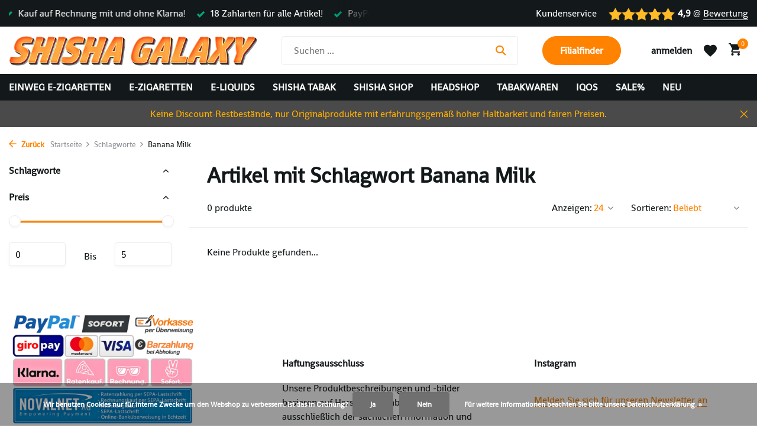

--- FILE ---
content_type: text/html;charset=utf-8
request_url: https://www.shishagalaxy.de/tags/banana-milk/
body_size: 11251
content:
<!DOCTYPE html>
<html lang="de">
  <head>
        <meta charset="utf-8"/>
<!-- [START] 'blocks/head.rain' -->
<!--

  (c) 2008-2026 Lightspeed Netherlands B.V.
  http://www.lightspeedhq.com
  Generated: 29-01-2026 @ 15:18:33

-->
<link rel="canonical" href="https://www.shishagalaxy.de/tags/banana-milk/"/>
<link rel="alternate" href="https://www.shishagalaxy.de/index.rss" type="application/rss+xml" title="Neue Produkte"/>
<link href="https://cdn.webshopapp.com/assets/cookielaw.css?2025-02-20" rel="stylesheet" type="text/css"/>
<meta name="robots" content="noodp,noydir"/>
<meta name="google-site-verification" content="Shisha-Galaxy"/>
<meta name="google-site-verification" content="Shisha-Online-Shop"/>
<meta name="google-site-verification" content="Tabak"/>
<meta name="google-site-verification" content="Vape"/>
<meta name="google-site-verification" content="E-Shisha"/>
<meta name="google-site-verification" content="Zigaretten"/>
<meta property="og:url" content="https://www.shishagalaxy.de/tags/banana-milk/?source=facebook"/>
<meta property="og:site_name" content="Shisha Galaxy Online Shop"/>
<meta property="og:title" content="Banana Milk"/>
<meta property="og:description" content="Shisha Galaxy - E-Shishas, E-Zigaretten, Pods, Bongs, Shisha Tabak, E-Liquid und alles rund ums Rauchen &amp; Dampfen! Vielleicht der beste Shisha Online Shop!"/>
<script src="https://app.dmws.plus/shop-assets/278957/dmws-plus-loader.js?id=b697cb1502d9b8866b8b765cb1d160c9"></script>
<!--[if lt IE 9]>
<script src="https://cdn.webshopapp.com/assets/html5shiv.js?2025-02-20"></script>
<![endif]-->
<!-- [END] 'blocks/head.rain' -->
    <title>Banana Milk - Shisha Galaxy Online Shop</title>
    <meta name="description" content="Shisha Galaxy - E-Shishas, E-Zigaretten, Pods, Bongs, Shisha Tabak, E-Liquid und alles rund ums Rauchen &amp; Dampfen! Vielleicht der beste Shisha Online Shop!" />
    <meta name="keywords" content="Banana, Milk, Shisha Shop" />
    <meta http-equiv="X-UA-Compatible" content="IE=edge">
    <meta name="viewport" content="width=device-width, initial-scale=1.0, maximum-scale=5.0, user-scalable=no">
    <meta name="apple-mobile-web-app-capable" content="yes">
    <meta name="apple-mobile-web-app-status-bar-style" content="black">

    <link rel="shortcut icon" href="https://cdn.webshopapp.com/shops/278957/themes/175411/v/2778791/assets/favicon.ico?20251212172333" type="image/x-icon" />
    <link rel="preconnect" href="https://fonts.gstatic.com" />
    <link rel="dns-prefetch" href="https://fonts.gstatic.com">
    <link rel="preconnect" href="https://fonts.googleapis.com">
		<link rel="dns-prefetch" href="https://fonts.googleapis.com">
		<link rel="preconnect" href="https://ajax.googleapis.com">
		<link rel="dns-prefetch" href="https://ajax.googleapis.com">
		<link rel="preconnect" href="https://cdn.webshopapp.com/">
		<link rel="dns-prefetch" href="https://cdn.webshopapp.com/">
    
                        <link rel="preload" href="https://fonts.bunny.net/css?family=Shanti:wght@300;400;600&family=Shanti:wght@900&display=swap" as="style" />
    <link rel="preload" href="https://cdn.webshopapp.com/shops/278957/themes/175411/assets/bootstrap-min.css?20260107031055" as="style" />
    <link rel="preload" href="https://cdn.webshopapp.com/shops/278957/themes/175411/assets/owl-carousel-min.css?20260107031055" as="style" />
    <link rel="preload" href="https://cdn.jsdelivr.net/npm/@fancyapps/ui/dist/fancybox.css" as="style" />
    <link rel="preload" href="https://cdn.webshopapp.com/assets/gui-2-0.css?2025-02-20" as="style" />
    <link rel="preload" href="https://cdn.webshopapp.com/assets/gui-responsive-2-0.css?2025-02-20" as="style" />
         	<link rel="preload" href="https://cdn.webshopapp.com/shops/278957/themes/175411/assets/icomoon-bold.ttf?20260107031055" as="font" crossorigin>
        <link rel="preload" href="https://cdn.webshopapp.com/shops/278957/themes/175411/assets/style.css?20260107031055" as="style" />
    <link rel="preload" href="https://cdn.webshopapp.com/shops/278957/themes/175411/assets/custom.css?20260107031055" as="style" />
    
    <script src="https://cdn.webshopapp.com/assets/jquery-1-9-1.js?2025-02-20"></script>
        <link rel="preload" href="https://cdn.webshopapp.com/shops/278957/themes/175411/assets/jquery-ui.js?20260107031055" as="script">    <link rel="preload" href="https://cdn.webshopapp.com/shops/278957/themes/175411/assets/bootstrap-min.js?20260107031055" as="script">
    <link rel="preload" href="https://cdn.webshopapp.com/assets/gui.js?2025-02-20" as="script">
    <link rel="preload" href="https://cdn.webshopapp.com/assets/gui-responsive-2-0.js?2025-02-20" as="script">
    <link rel="preload" href="https://cdn.webshopapp.com/shops/278957/themes/175411/assets/scripts.js?20260107031055" as="script">
    <link rel="preload" href="https://cdn.webshopapp.com/shops/278957/themes/175411/assets/global.js?20260107031055" as="script">
    
    <meta property="og:title" content="Banana Milk">
<meta property="og:type" content="website"> 
<meta property="og:site_name" content="Shisha Galaxy Online Shop">
<meta property="og:url" content="https://www.shishagalaxy.de/">
<meta property="og:image" content="https://cdn.webshopapp.com/shops/278957/themes/175411/assets/share-image.jpg?20260107031055">
<meta name="twitter:title" content="Banana Milk">
<meta name="twitter:description" content="Shisha Galaxy - E-Shishas, E-Zigaretten, Pods, Bongs, Shisha Tabak, E-Liquid und alles rund ums Rauchen &amp; Dampfen! Vielleicht der beste Shisha Online Shop!">
<meta name="twitter:site" content="Shisha Galaxy Online Shop">
<meta name="twitter:card" content="https://cdn.webshopapp.com/shops/278957/themes/175411/v/2778792/assets/logo.png?20251212172404">
<meta name="twitter:image" content="https://cdn.webshopapp.com/shops/278957/themes/175411/assets/share-image.jpg?20260107031055">
<script type="application/ld+json">
  [
        {
      "@context": "https://schema.org/",
      "@type": "BreadcrumbList",
      "itemListElement":
      [
        {
          "@type": "ListItem",
          "position": 1,
          "item": {
            "@id": "https://www.shishagalaxy.de/",
            "name": "Home"
          }
        },
                {
          "@type": "ListItem",
          "position": 2,
          "item":	{
            "@id": "https://www.shishagalaxy.de/tags/",
            "name": "Schlagworte"
          }
        },                {
          "@type": "ListItem",
          "position": 3,
          "item":	{
            "@id": "https://www.shishagalaxy.de/tags/banana-milk/",
            "name": "Banana Milk"
          }
        }              ]
    },
            {
      "@context": "https://schema.org/",
      "@type": "Organization",
      "url": "https://www.shishagalaxy.de/",
      "name": "Shisha Galaxy Online Shop",
      "legalName": "Shisha Galaxy Online Shop",
      "description": "Shisha Galaxy - E-Shishas, E-Zigaretten, Pods, Bongs, Shisha Tabak, E-Liquid und alles rund ums Rauchen &amp; Dampfen! Vielleicht der beste Shisha Online Shop!",
      "logo": "https://cdn.webshopapp.com/shops/278957/themes/175411/v/2778792/assets/logo.png?20251212172404",
      "image": "https://cdn.webshopapp.com/shops/278957/themes/175411/assets/share-image.jpg?20260107031055",
      "contactPoint": {
        "@type": "ContactPoint",
        "contactType": "Customer service",
        "telephone": ""
      },
      "address": {
        "@type": "PostalAddress",
        "streetAddress": "",
        "addressLocality": "",
        "postalCode": "",
        "addressCountry": "DE"
      }
          },
    { 
      "@context": "https://schema.org/", 
      "@type": "WebSite", 
      "url": "https://www.shishagalaxy.de/", 
      "name": "Shisha Galaxy Online Shop",
      "description": "Shisha Galaxy - E-Shishas, E-Zigaretten, Pods, Bongs, Shisha Tabak, E-Liquid und alles rund ums Rauchen &amp; Dampfen! Vielleicht der beste Shisha Online Shop!",
      "author": [
        {
          "@type": "Organization",
          "url": "https://www.dmws.nl/",
          "name": "DMWS BV",
          "address": {
            "@type": "PostalAddress",
            "streetAddress": "Wilhelmina plein 25",
            "addressLocality": "Eindhoven",
            "addressRegion": "NB",
            "postalCode": "5611 HG",
            "addressCountry": "NL"
          }
        }
      ]
    }      ]
</script>    
    <link rel="stylesheet" href="https://fonts.bunny.net/css?family=Shanti:wght@300;400;600&family=Shanti:wght@900&display=swap" type="text/css">
    <link rel="stylesheet" href="https://cdn.webshopapp.com/shops/278957/themes/175411/assets/bootstrap-min.css?20260107031055" type="text/css">
    <link rel="stylesheet" href="https://cdn.webshopapp.com/shops/278957/themes/175411/assets/owl-carousel-min.css?20260107031055" type="text/css">
    <link rel="stylesheet" href="https://cdn.jsdelivr.net/npm/@fancyapps/ui/dist/fancybox.css" type="text/css">
    <link rel="stylesheet" href="https://cdn.webshopapp.com/assets/gui-2-0.css?2025-02-20" type="text/css">
    <link rel="stylesheet" href="https://cdn.webshopapp.com/assets/gui-responsive-2-0.css?2025-02-20" type="text/css">
    <link rel="stylesheet" href="https://cdn.webshopapp.com/shops/278957/themes/175411/assets/style.css?20260107031055" type="text/css">
    <link rel="stylesheet" href="https://cdn.webshopapp.com/shops/278957/themes/175411/assets/custom.css?20260107031055" type="text/css">
  </head>
  <body>
    <aside id="cart" class="sidebar d-flex cart palette-bg-white"><div class="heading d-none d-sm-block"><i class="icon-x close"></i><h3>Mein Warenkorb</h3></div><div class="heading d-sm-none palette-bg-accent-light mobile"><i class="icon-x close"></i><h3>Mein Warenkorb</h3></div><div class="filledCart d-none"><ul class="list-cart list-inline mb-0 scrollbar"></ul><div class="totals-wrap"><p data-cart="total">Gesamt (<span class="length">0</span>) Produkte<span class="amount">€0,00</span></p><p data-cart="shipping" class="shipping d-none">Versandkosten<span class="positive"><b>Gratis</b></span></p><p class="free-shipping">Noch <b class="amount">€99,00</b> bis zum <b class="positive">kostenlosen</b> Versand!</p><p class="total" data-cart="grand-total"><b>Gesamtbetrag (Brutto)</b><span class="grey">Inkl. MwSt.</span><span><b>€0,00</b></span></p></div><div class="continue d-flex align-items-center"><a href="https://www.shishagalaxy.de/cart/" class="button solid cta">Zum Warenkorb</a></div><div class="link">Alle Artikel sofort lieferbar!</div></div><p class="emptyCart align-items-center">Keine Artikel in Ihrem Warenkorb...</p><div class="bottom d-none d-sm-block"><div class="payments d-flex justify-content-center flex-wrap dmws-payments"><div class="d-flex align-items-center justify-content-center"><img class="lazy" src="https://cdn.webshopapp.com/shops/278957/themes/175411/assets/lazy-preload.jpg?20260107031055" data-src="https://cdn.webshopapp.com/assets/icon-payment-cash.png?2025-02-20" alt="Cash" height="16" width="37" /></div><div class="d-flex align-items-center justify-content-center"><img class="lazy" src="https://cdn.webshopapp.com/shops/278957/themes/175411/assets/lazy-preload.jpg?20260107031055" data-src="https://cdn.webshopapp.com/assets/icon-payment-paypalcp.png?2025-02-20" alt="PayPal" height="16" width="37" /></div><div class="d-flex align-items-center justify-content-center"><img class="lazy" src="https://cdn.webshopapp.com/shops/278957/themes/175411/assets/lazy-preload.jpg?20260107031055" data-src="https://cdn.webshopapp.com/assets/icon-payment-paypallater.png?2025-02-20" alt="PayPal Pay Later" height="16" width="37" /></div><div class="d-flex align-items-center justify-content-center"><img class="lazy" src="https://cdn.webshopapp.com/shops/278957/themes/175411/assets/lazy-preload.jpg?20260107031055" data-src="https://cdn.webshopapp.com/assets/icon-payment-banktransfer.png?2025-02-20" alt="Bank transfer" height="16" width="37" /></div><div class="d-flex align-items-center justify-content-center"><img class="lazy" src="https://cdn.webshopapp.com/shops/278957/themes/175411/assets/lazy-preload.jpg?20260107031055" data-src="https://cdn.webshopapp.com/assets/icon-payment-mastercard.png?2025-02-20" alt="MasterCard" height="16" width="37" /></div><div class="d-flex align-items-center justify-content-center"><img class="lazy" src="https://cdn.webshopapp.com/shops/278957/themes/175411/assets/lazy-preload.jpg?20260107031055" data-src="https://cdn.webshopapp.com/assets/icon-payment-visa.png?2025-02-20" alt="Visa" height="16" width="37" /></div></div></div></aside><header id="variant-1" class="d-none d-md-block sticky"><div class="topbar palette-bg-black"><div class="container"><div class="row align-items-center justify-content-between"><div class="col-6 col-lg-5 col-xl-6"><div class="usp" data-total="3"><div class="list"><div class="item"><i class="icon-check"></i> 18 Zahlarten für alle Artikel!</div><div class="item"><i class="icon-check"></i> PayPal & PayPal Later!</div><div class="item"><i class="icon-check"></i> Kauf auf Rechnung mit und ohne Klarna!</div></div></div></div><div class="col-6 col-lg-7 col-xl-6 d-flex justify-content-end right"><div><a href="/service">Kundenservice</a></div><div class="review-widget"><img class="lazy" src="https://cdn.webshopapp.com/shops/278957/themes/175411/assets/lazy-preload.jpg?20260107031055" data-src="https://cdn.webshopapp.com/shops/278957/themes/175411/v/2778861/assets/review-widget.png?20251212175728" alt="Review Logo" height="22" width="22" /><b>4,9</b><span class="d-none d-lg-inline"> @ <a href="#" target="_blank">Bewertung</a></span></div></div></div></div></div><div class="sticky"><div class="overlay palette-bg-black"></div><div class="mainbar palette-bg-white"><div class="container"><div class="row align-items-center justify-content-between"><div class="col-12 d-flex align-items-center justify-content-between"><a href="https://www.shishagalaxy.de/" title="Shisha Galaxy - Vapes, E-Zigaretten, Pods, Bongs, Shisha Tabak, E-Liquid" class="logo nf"><img src="https://cdn.webshopapp.com/shops/278957/themes/175411/v/2778792/assets/logo.png?20251212172404" alt="Shisha Galaxy - Vapes, E-Zigaretten, Pods, Bongs, Shisha Tabak, E-Liquid" width="420" height="100" /></a><form action="https://www.shishagalaxy.de/search/" method="get" role="search" class="formSearch search-form default"><input type="text" name="q" autocomplete="off" value="" aria-label="Suchen" placeholder="Suchen ..." /><i class="icon-x"></i><button type="submit" class="search-btn" title="Suchen"><i class="icon-search"></i></button><div class="search-results palette-bg-white"><div class="heading">Suchergebnisse für '<span></span>'</div><ul class="list-inline list-results"></ul><ul class="list-inline list-products"></ul><a href="#" class="all">Alle Ergebnisse anzeigen</a></div></form><a href="https://g.co/kgs/Gvbzdjk" class="button">Filialfinder</a><div class="wrap-cart d-flex align-items-center"><div class="drop-down with-overlay account login"><div class="current"><a href="https://www.shishagalaxy.de/account/login/" aria-label="Mein Konto" class="nf"><span class="d-lg-none"><i class="icon-account"></i></span><span class="d-none d-lg-block">anmelden</span></a></div><div class="drop shadow d-none d-md-block"><ul class="list-inline mb-0"><li><i class="icon-check"></i> Komplette Übersicht über deine Aufträge</li><li><i class="icon-check"></i> Alle Infos zur Sendung</li><li><i class="icon-check"></i> Kontolöschung jederzeit möglich</li></ul><div class="d-flex align-items-center justify-content-between"><a href="https://www.shishagalaxy.de/account/login/" class="button">anmelden</a><span>Neu? <a href="https://www.shishagalaxy.de/account/register/">Benutzerkonto anlegen</a></span></div></div></div><div class="drop-down with-overlay account wishlist"><div class="current"><a href="https://www.shishagalaxy.de/account/login/" aria-label="Wunschzettel" class="nf"><span class="fs0">Wunschzettel</span><i class="icon-wishlist"></i></a></div><div class="drop shadow d-none d-md-block"><h4>Keine Produkte auf dem Wunschzettel...</h4><p>Bitte anmelden oder registrieren, um die Wunschliste  <i class="icon-wishlist"></i> zu nutzen.</p><div class="d-flex align-items-center justify-content-between"><a href="https://www.shishagalaxy.de/account/login/" class="button">anmelden</a><span>Neu? <a href="https://www.shishagalaxy.de/account/register/">Benutzerkonto anlegen</a></span></div></div></div><a href="https://www.shishagalaxy.de/cart/" class="pos-r cart nf"><i class="icon-cart"></i><span class="count">0</span></a></div></div></div></div></div><div class="menubar palette-bg-black"><div class="container"><div class="row"><div class="col-12"><div class="menu d-none d-md-flex align-items-center default default mega "><ul class="list-inline mb-0"><li class="list-inline-item has-sub"><a href="https://www.shishagalaxy.de/einweg-e-zigaretten/">Einweg E-Zigaretten</a><ul class="sub palette-bg-dark"><li class=""><a href="https://www.shishagalaxy.de/einweg-e-zigaretten/alles-anzeigen-a-z/">Alles Anzeigen (A-Z)</a></li><li class=""><a href="https://www.shishagalaxy.de/einweg-e-zigaretten/alles-ohne-nikotin/">Alles ohne Nikotin</a></li><li class=""><a href="https://www.shishagalaxy.de/einweg-e-zigaretten/elfbar-600/">Elfbar 600</a></li><li class=""><a href="https://www.shishagalaxy.de/einweg-e-zigaretten/elfbar-600-nikotinfrei/">Elfbar 600 (Nikotinfrei)</a></li><li class=""><a href="https://www.shishagalaxy.de/einweg-e-zigaretten/elf-bar-800/">Elf Bar 800</a></li><li class=""><a href="https://www.shishagalaxy.de/einweg-e-zigaretten/elfbar-800-nikotinfrei/">Elfbar 800 (Nikotinfrei)</a></li></ul></li><li class="list-inline-item has-sub"><a href="https://www.shishagalaxy.de/e-zigaretten/">E-Zigaretten</a><ul class="sub palette-bg-dark"><li class=""><a href="https://www.shishagalaxy.de/e-zigaretten/187-strassenbande/">187 Strassenbande</a></li><li class=""><a href="https://www.shishagalaxy.de/e-zigaretten/al-massiva/">Al Massiva</a></li><li class=""><a href="https://www.shishagalaxy.de/e-zigaretten/caesar-shadow/">Caesar Shadow</a></li><li class=""><a href="https://www.shishagalaxy.de/e-zigaretten/caesar-shadow-nikotinfrei/">Caesar Shadow &quot;Nikotinfrei&quot;</a></li><li class=""><a href="https://www.shishagalaxy.de/e-zigaretten/crystal-plus/">Crystal Plus</a></li><li class=""><a href="https://www.shishagalaxy.de/e-zigaretten/elfa/">ELFA</a></li><li class=""><a href="https://www.shishagalaxy.de/e-zigaretten/elfa-nikotinfrei/">ELFA &quot;Nikotinfrei&quot;</a></li><li class=""><a href="https://www.shishagalaxy.de/e-zigaretten/elfa-master/">ELFA Master</a></li><li class=""><a href="https://www.shishagalaxy.de/e-zigaretten/elfbar-max/">Elfbar MAX</a></li><li class=""><a href="https://www.shishagalaxy.de/e-zigaretten/elfa-turbo/">ELFA Turbo</a></li><li class=""><a href="https://www.shishagalaxy.de/e-zigaretten/elfx/">ElfX</a></li><li class=""><a href="https://www.shishagalaxy.de/e-zigaretten/elfbar-mate-500/">Elfbar Mate 500</a></li><li class=""><a href="https://www.shishagalaxy.de/e-zigaretten/flerbar/">Flerbar</a></li><li class=""><a href="https://www.shishagalaxy.de/e-zigaretten/ijoy-captain-30/">IJoy Captain 30</a></li><li class=""><a href="https://www.shishagalaxy.de/e-zigaretten/innocigs-eco/">InnoCigs Eco</a></li><li class=""><a href="https://www.shishagalaxy.de/e-zigaretten/ivg-2400/">IVG 2400</a></li><li class=""><a href="https://www.shishagalaxy.de/e-zigaretten/ivg-air-2in1/">IVG Air 2in1</a></li><li class=""><a href="https://www.shishagalaxy.de/e-zigaretten/ivg-air-4in1/">IVG Air 4in1</a></li><li class=""><a href="https://www.shishagalaxy.de/e-zigaretten/izy-click/">Izy Click</a></li><li class=""><a href="https://www.shishagalaxy.de/e-zigaretten/lost-mary-tappo/">Lost Mary Tappo</a></li><li class=""><a href="https://www.shishagalaxy.de/e-zigaretten/geek-vape-aegis-boost-pro-2/">Geek Vape Aegis Boost Pro 2</a></li></ul></li><li class="list-inline-item has-sub"><a href="https://www.shishagalaxy.de/e-liquids/">E-Liquids</a><ul class="sub palette-bg-dark"><li class=""><a href="https://www.shishagalaxy.de/e-liquids/187-salts/">187 Salts</a></li><li class=""><a href="https://www.shishagalaxy.de/e-liquids/7-days/">7 Days</a></li><li class=""><a href="https://www.shishagalaxy.de/e-liquids/adalya/">Adalya</a></li><li class=""><a href="https://www.shishagalaxy.de/e-liquids/al-fakher/">Al Fakher</a></li><li class=""><a href="https://www.shishagalaxy.de/e-liquids/al-massiva/">Al Massiva</a></li><li class=""><a href="https://www.shishagalaxy.de/e-liquids/elfliq/">Elfliq</a></li><li class=""><a href="https://www.shishagalaxy.de/e-liquids/galaxy-liq/">Galaxy LIQ</a></li><li class=""><a href="https://www.shishagalaxy.de/e-liquids/ivg-salt/">IVG Salt</a></li><li class=""><a href="https://www.shishagalaxy.de/e-liquids/maryliq/">Maryliq</a></li><li class=""><a href="https://www.shishagalaxy.de/e-liquids/os/">Os</a></li><li class=""><a href="https://www.shishagalaxy.de/e-liquids/nikotinshots/">Nikotinshots</a></li><li class=""><a href="https://www.shishagalaxy.de/e-liquids/187-juice/">187 Juice</a></li></ul></li><li class="list-inline-item has-sub"><a href="https://www.shishagalaxy.de/shisha-tabak/">Shisha Tabak</a><ul class="sub palette-bg-dark"><li class=""><a href="https://www.shishagalaxy.de/shisha-tabak/alle-tabaksorten-a-z/">Alle Tabaksorten (A-Z)</a></li><li class=""><a href="https://www.shishagalaxy.de/shisha-tabak/neue-tabaksorten/">Neue Tabaksorten</a></li><li class=""><a href="https://www.shishagalaxy.de/shisha-tabak/beliebte-tabaksorten/">Beliebte Tabaksorten</a></li><li class=""><a href="https://www.shishagalaxy.de/shisha-tabak/187-strassenbande/">187 Strassenbande</a></li><li class=""><a href="https://www.shishagalaxy.de/shisha-tabak/7-days-platin/">7 Days Platin</a></li><li class=""><a href="https://www.shishagalaxy.de/shisha-tabak/adalya/">Adalya</a></li><li class=""><a href="https://www.shishagalaxy.de/shisha-tabak/al-fakher/">Al Fakher</a></li><li class=""><a href="https://www.shishagalaxy.de/shisha-tabak/al-massiva/">Al Massiva</a></li><li class=""><a href="https://www.shishagalaxy.de/shisha-tabak/al-waha/">Al Waha </a></li><li class=""><a href="https://www.shishagalaxy.de/shisha-tabak/aqua-mentha/">Aqua Mentha</a></li><li class=""><a href="https://www.shishagalaxy.de/shisha-tabak/argileh/">Argileh</a></li><li class=""><a href="https://www.shishagalaxy.de/shisha-tabak/banger/">Banger</a></li><li class=""><a href="https://www.shishagalaxy.de/shisha-tabak/capital-bra-smoke/">Capital Bra Smoke</a></li><li class=""><a href="https://www.shishagalaxy.de/shisha-tabak/dschinni/">Dschinni</a></li><li class=""><a href="https://www.shishagalaxy.de/shisha-tabak/hookain/">Hookain</a></li><li class=""><a href="https://www.shishagalaxy.de/shisha-tabak/holster/">Holster</a></li><li class=""><a href="https://www.shishagalaxy.de/shisha-tabak/loyal/">Loyal</a></li><li class=""><a href="https://www.shishagalaxy.de/shisha-tabak/maridan/">Maridan</a></li><li class=""><a href="https://www.shishagalaxy.de/shisha-tabak/moes/">Moe´s</a></li><li class=""><a href="https://www.shishagalaxy.de/shisha-tabak/nameless/">NameLess</a></li><li class=""><a href="https://www.shishagalaxy.de/shisha-tabak/os/">O´s</a></li><li class=""><a href="https://www.shishagalaxy.de/shisha-tabak/savu/">Savu</a></li><li class=""><a href="https://www.shishagalaxy.de/shisha-tabak/shades/">Shades</a></li><li class=""><a href="https://www.shishagalaxy.de/shisha-tabak/social-smoke/">Social Smoke</a></li><li class=""><a href="https://www.shishagalaxy.de/shisha-tabak/true-passion/">True Passion</a></li></ul></li><li class="list-inline-item has-sub"><a href="https://www.shishagalaxy.de/shisha-shop/">Shisha Shop</a><ul class="sub palette-bg-dark"><li class=""><a href="https://www.shishagalaxy.de/shisha-shop/wasserpfeifen-8597000/">Wasserpfeifen</a></li><li class=""><a href="https://www.shishagalaxy.de/shisha-shop/kohle-anzuender-zangen/">Kohle, Anzünder &amp; Zangen</a></li><li class=""><a href="https://www.shishagalaxy.de/shisha-shop/koepfe-aufsaetze-dichtungen/">Köpfe, Aufsätze &amp; Dichtungen</a></li><li class=""><a href="https://www.shishagalaxy.de/shisha-shop/mundstuecke-schlaeuche/">Mundstücke &amp; Schläuche</a></li><li class=""><a href="https://www.shishagalaxy.de/shisha-shop/adapter-anschluesse/">Adapter &amp; Anschlüsse</a></li><li class=""><a href="https://www.shishagalaxy.de/shisha-shop/reinigung/">Reinigung</a></li><li class=""><a href="https://www.shishagalaxy.de/shisha-shop/sonstiges-zubehoer/">Sonstiges Zubehör</a></li></ul></li><li class="list-inline-item has-sub"><a href="https://www.shishagalaxy.de/headshop/">Headshop</a><ul class="sub palette-bg-dark"><li class=""><a href="https://www.shishagalaxy.de/headshop/grinder/">Grinder</a></li><li class=""><a href="https://www.shishagalaxy.de/headshop/handpfeifen/">Handpfeifen</a></li><li class=""><a href="https://www.shishagalaxy.de/headshop/huellen/">Hüllen</a></li><li class=""><a href="https://www.shishagalaxy.de/headshop/cones-blunts/">Cones &amp; Blunts</a></li><li class=""><a href="https://www.shishagalaxy.de/headshop/aschenbecher/">Aschenbecher</a></li><li class=""><a href="https://www.shishagalaxy.de/headshop/unterlagen/">Unterlagen</a></li><li class=""><a href="https://www.shishagalaxy.de/headshop/bongs/">Bongs</a></li><li class=""><a href="https://www.shishagalaxy.de/headshop/feuerzeuge/">Feuerzeuge </a></li><li class=""><a href="https://www.shishagalaxy.de/headshop/digitalwaagen/">Digitalwaagen</a></li><li class=""><a href="https://www.shishagalaxy.de/headshop/aktivkohlefilter/">Aktivkohlefilter</a></li><li class=""><a href="https://www.shishagalaxy.de/headshop/filter-tips/">Filter Tips</a></li><li class=""><a href="https://www.shishagalaxy.de/headshop/blaettchen/">Blättchen</a></li><li class=""><a href="https://www.shishagalaxy.de/headshop/drehmaschinen-wickler/">Drehmaschinen &amp; Wickler</a></li></ul></li><li class="list-inline-item has-sub"><a href="https://www.shishagalaxy.de/tabakwaren/">Tabakwaren</a><ul class="sub palette-bg-dark"><li class=""><a href="https://www.shishagalaxy.de/tabakwaren/stopftabak/">Stopftabak</a></li><li class=""><a href="https://www.shishagalaxy.de/tabakwaren/drehtabak/">Drehtabak</a></li><li class=""><a href="https://www.shishagalaxy.de/tabakwaren/schnupftabak/">Schnupftabak</a></li><li class=""><a href="https://www.shishagalaxy.de/tabakwaren/shisha-tabak/">Shisha Tabak</a></li><li class="has-children"><a href="https://www.shishagalaxy.de/tabakwaren/raucherbedarf-zubehoer/">Raucherbedarf &amp; Zubehör</a><ul class="subsub palette-bg-dark"><li><a href="https://www.shishagalaxy.de/tabakwaren/raucherbedarf-zubehoer/filterhuelsen/">Filterhülsen</a></li><li><a href="https://www.shishagalaxy.de/tabakwaren/raucherbedarf-zubehoer/stopfmaschinen/">Stopfmaschinen</a></li><li><a href="https://www.shishagalaxy.de/tabakwaren/raucherbedarf-zubehoer/grinder/">Grinder</a></li><li><a href="https://www.shishagalaxy.de/tabakwaren/raucherbedarf-zubehoer/aschenbecher/">Aschenbecher</a></li><li class="more"><a href="https://www.shishagalaxy.de/tabakwaren/raucherbedarf-zubehoer/">Mehr anzeigen</a></li></ul></li></ul></li><li class="list-inline-item"><a href="https://www.shishagalaxy.de/iqos/">Iqos</a></li><li class="list-inline-item"><a href="https://www.shishagalaxy.de/sale/">SALE%</a></li><li class="list-inline-item"><a href="https://www.shishagalaxy.de/neu/">NEU</a></li></ul></div></div></div></div></div></div><div class="spacetop"></div><div class="announcement hide"><div class="container"><div class="row"><div class="col-12 d-flex align-items-center justify-content-center pos-r"><p class="mb-0"><span class="d-md-none">Keine Discount‑Restbestände, nur Originalprodukte mit erfahrungsgemäß hoher Haltbarkeit und fairen Preisen.</span><span class="d-none d-md-inline">Keine Discount‑Restbestände, nur Originalprodukte mit erfahrungsgemäß hoher Haltbarkeit und fairen Preisen.</span></p><i class="icon-x"></i></div></div></div></div></header><header id="mobile-variant-4" class="d-md-none mobile-header sticky"><div class="overlay palette-bg-black"></div><div class="top shadow palette-bg-white"><div class="container"><div class="row"><div class="col-12 d-flex align-items-center justify-content-between"><div class="d-md-none mobile-menu"><i class="icon-menu"></i><div class="menu-wrapper"><div class="d-flex align-items-center justify-content-between heading palette-bg-white"><span>Menu</span><i class="icon-x"></i></div><ul class="list-inline mb-0 palette-bg-white"><li class="categories images"><a href="https://www.shishagalaxy.de/catalog/" data-title="kategorien">Kategorien</a><div class="back">Zurück zu <span></span></div><ul><li class="has-sub img"><a href="https://www.shishagalaxy.de/einweg-e-zigaretten/" class="nf" data-title="einweg e-zigaretten"><img src="https://cdn.webshopapp.com/shops/278957/files/489271074/30x40x3/image.jpg" alt="Einweg E-Zigaretten" height="40" width="30" />Einweg E-Zigaretten<i class="icon-chevron-down"></i></a><ul class="sub"><li class=""><a href="https://www.shishagalaxy.de/einweg-e-zigaretten/alles-anzeigen-a-z/" data-title="alles anzeigen (a-z)">Alles Anzeigen (A-Z)</a></li><li class=""><a href="https://www.shishagalaxy.de/einweg-e-zigaretten/alles-ohne-nikotin/" data-title="alles ohne nikotin">Alles ohne Nikotin</a></li><li class=""><a href="https://www.shishagalaxy.de/einweg-e-zigaretten/elfbar-600/" data-title="elfbar 600">Elfbar 600</a></li><li class=""><a href="https://www.shishagalaxy.de/einweg-e-zigaretten/elfbar-600-nikotinfrei/" data-title="elfbar 600 (nikotinfrei)">Elfbar 600 (Nikotinfrei)</a></li><li class=""><a href="https://www.shishagalaxy.de/einweg-e-zigaretten/elf-bar-800/" data-title="elf bar 800">Elf Bar 800</a></li><li class=""><a href="https://www.shishagalaxy.de/einweg-e-zigaretten/elfbar-800-nikotinfrei/" data-title="elfbar 800 (nikotinfrei)">Elfbar 800 (Nikotinfrei)</a></li></ul></li><li class="has-sub img"><a href="https://www.shishagalaxy.de/e-zigaretten/" class="nf" data-title="e-zigaretten"><img src="https://cdn.webshopapp.com/shops/278957/files/489271087/30x40x3/image.jpg" alt="E-Zigaretten" height="40" width="30" />E-Zigaretten<i class="icon-chevron-down"></i></a><ul class="sub"><li class=""><a href="https://www.shishagalaxy.de/e-zigaretten/187-strassenbande/" data-title="187 strassenbande">187 Strassenbande</a></li><li class=""><a href="https://www.shishagalaxy.de/e-zigaretten/al-massiva/" data-title="al massiva">Al Massiva</a></li><li class=""><a href="https://www.shishagalaxy.de/e-zigaretten/caesar-shadow/" data-title="caesar shadow">Caesar Shadow</a></li><li class=""><a href="https://www.shishagalaxy.de/e-zigaretten/caesar-shadow-nikotinfrei/" data-title="caesar shadow &quot;nikotinfrei&quot;">Caesar Shadow &quot;Nikotinfrei&quot;</a></li><li class=""><a href="https://www.shishagalaxy.de/e-zigaretten/crystal-plus/" data-title="crystal plus">Crystal Plus</a></li><li class=""><a href="https://www.shishagalaxy.de/e-zigaretten/elfa/" data-title="elfa">ELFA</a></li><li class=""><a href="https://www.shishagalaxy.de/e-zigaretten/elfa-nikotinfrei/" data-title="elfa &quot;nikotinfrei&quot;">ELFA &quot;Nikotinfrei&quot;</a></li><li class=""><a href="https://www.shishagalaxy.de/e-zigaretten/elfa-master/" data-title="elfa master">ELFA Master</a></li><li class=""><a href="https://www.shishagalaxy.de/e-zigaretten/elfbar-max/" data-title="elfbar max">Elfbar MAX</a></li><li class=""><a href="https://www.shishagalaxy.de/e-zigaretten/elfa-turbo/" data-title="elfa turbo">ELFA Turbo</a></li><li class=""><a href="https://www.shishagalaxy.de/e-zigaretten/elfx/" data-title="elfx">ElfX</a></li><li class=""><a href="https://www.shishagalaxy.de/e-zigaretten/elfbar-mate-500/" data-title="elfbar mate 500">Elfbar Mate 500</a></li><li class=""><a href="https://www.shishagalaxy.de/e-zigaretten/flerbar/" data-title="flerbar">Flerbar</a></li><li class=""><a href="https://www.shishagalaxy.de/e-zigaretten/ijoy-captain-30/" data-title="ijoy captain 30">IJoy Captain 30</a></li><li class=""><a href="https://www.shishagalaxy.de/e-zigaretten/innocigs-eco/" data-title="innocigs eco">InnoCigs Eco</a></li><li class=""><a href="https://www.shishagalaxy.de/e-zigaretten/ivg-2400/" data-title="ivg 2400">IVG 2400</a></li><li class=""><a href="https://www.shishagalaxy.de/e-zigaretten/ivg-air-2in1/" data-title="ivg air 2in1">IVG Air 2in1</a></li><li class=""><a href="https://www.shishagalaxy.de/e-zigaretten/ivg-air-4in1/" data-title="ivg air 4in1">IVG Air 4in1</a></li><li class=""><a href="https://www.shishagalaxy.de/e-zigaretten/izy-click/" data-title="izy click">Izy Click</a></li><li class=""><a href="https://www.shishagalaxy.de/e-zigaretten/lost-mary-tappo/" data-title="lost mary tappo">Lost Mary Tappo</a></li><li class=""><a href="https://www.shishagalaxy.de/e-zigaretten/geek-vape-aegis-boost-pro-2/" data-title="geek vape aegis boost pro 2">Geek Vape Aegis Boost Pro 2</a></li></ul></li><li class="has-sub img"><a href="https://www.shishagalaxy.de/e-liquids/" class="nf" data-title="e-liquids"><img src="https://cdn.webshopapp.com/shops/278957/files/489271089/30x40x3/image.jpg" alt="E-Liquids" height="40" width="30" />E-Liquids<i class="icon-chevron-down"></i></a><ul class="sub"><li class=""><a href="https://www.shishagalaxy.de/e-liquids/187-salts/" data-title="187 salts">187 Salts</a></li><li class=""><a href="https://www.shishagalaxy.de/e-liquids/7-days/" data-title="7 days">7 Days</a></li><li class=""><a href="https://www.shishagalaxy.de/e-liquids/adalya/" data-title="adalya">Adalya</a></li><li class=""><a href="https://www.shishagalaxy.de/e-liquids/al-fakher/" data-title="al fakher">Al Fakher</a></li><li class=""><a href="https://www.shishagalaxy.de/e-liquids/al-massiva/" data-title="al massiva">Al Massiva</a></li><li class=""><a href="https://www.shishagalaxy.de/e-liquids/elfliq/" data-title="elfliq">Elfliq</a></li><li class=""><a href="https://www.shishagalaxy.de/e-liquids/galaxy-liq/" data-title="galaxy liq">Galaxy LIQ</a></li><li class=""><a href="https://www.shishagalaxy.de/e-liquids/ivg-salt/" data-title="ivg salt">IVG Salt</a></li><li class=""><a href="https://www.shishagalaxy.de/e-liquids/maryliq/" data-title="maryliq">Maryliq</a></li><li class=""><a href="https://www.shishagalaxy.de/e-liquids/os/" data-title="os">Os</a></li><li class=""><a href="https://www.shishagalaxy.de/e-liquids/nikotinshots/" data-title="nikotinshots">Nikotinshots</a></li><li class=""><a href="https://www.shishagalaxy.de/e-liquids/187-juice/" data-title="187 juice">187 Juice</a></li></ul></li><li class="has-sub img"><a href="https://www.shishagalaxy.de/shisha-tabak/" class="nf" data-title="shisha tabak"><img src="https://cdn.webshopapp.com/shops/278957/files/489271090/30x40x3/image.jpg" alt="Shisha Tabak" height="40" width="30" />Shisha Tabak<i class="icon-chevron-down"></i></a><ul class="sub"><li class=""><a href="https://www.shishagalaxy.de/shisha-tabak/alle-tabaksorten-a-z/" data-title="alle tabaksorten (a-z)">Alle Tabaksorten (A-Z)</a></li><li class=""><a href="https://www.shishagalaxy.de/shisha-tabak/neue-tabaksorten/" data-title="neue tabaksorten">Neue Tabaksorten</a></li><li class=""><a href="https://www.shishagalaxy.de/shisha-tabak/beliebte-tabaksorten/" data-title="beliebte tabaksorten">Beliebte Tabaksorten</a></li><li class=""><a href="https://www.shishagalaxy.de/shisha-tabak/187-strassenbande/" data-title="187 strassenbande">187 Strassenbande</a></li><li class=""><a href="https://www.shishagalaxy.de/shisha-tabak/7-days-platin/" data-title="7 days platin">7 Days Platin</a></li><li class=""><a href="https://www.shishagalaxy.de/shisha-tabak/adalya/" data-title="adalya">Adalya</a></li><li class=""><a href="https://www.shishagalaxy.de/shisha-tabak/al-fakher/" data-title="al fakher">Al Fakher</a></li><li class=""><a href="https://www.shishagalaxy.de/shisha-tabak/al-massiva/" data-title="al massiva">Al Massiva</a></li><li class=""><a href="https://www.shishagalaxy.de/shisha-tabak/al-waha/" data-title="al waha ">Al Waha </a></li><li class=""><a href="https://www.shishagalaxy.de/shisha-tabak/aqua-mentha/" data-title="aqua mentha">Aqua Mentha</a></li><li class=""><a href="https://www.shishagalaxy.de/shisha-tabak/argileh/" data-title="argileh">Argileh</a></li><li class=""><a href="https://www.shishagalaxy.de/shisha-tabak/banger/" data-title="banger">Banger</a></li><li class=""><a href="https://www.shishagalaxy.de/shisha-tabak/capital-bra-smoke/" data-title="capital bra smoke">Capital Bra Smoke</a></li><li class=""><a href="https://www.shishagalaxy.de/shisha-tabak/dschinni/" data-title="dschinni">Dschinni</a></li><li class=""><a href="https://www.shishagalaxy.de/shisha-tabak/hookain/" data-title="hookain">Hookain</a></li><li class=""><a href="https://www.shishagalaxy.de/shisha-tabak/holster/" data-title="holster">Holster</a></li><li class=""><a href="https://www.shishagalaxy.de/shisha-tabak/loyal/" data-title="loyal">Loyal</a></li><li class=""><a href="https://www.shishagalaxy.de/shisha-tabak/maridan/" data-title="maridan">Maridan</a></li><li class=""><a href="https://www.shishagalaxy.de/shisha-tabak/moes/" data-title="moe´s">Moe´s</a></li><li class=""><a href="https://www.shishagalaxy.de/shisha-tabak/nameless/" data-title="nameless">NameLess</a></li><li class=""><a href="https://www.shishagalaxy.de/shisha-tabak/os/" data-title="o´s">O´s</a></li><li class=""><a href="https://www.shishagalaxy.de/shisha-tabak/savu/" data-title="savu">Savu</a></li><li class=""><a href="https://www.shishagalaxy.de/shisha-tabak/shades/" data-title="shades">Shades</a></li><li class=""><a href="https://www.shishagalaxy.de/shisha-tabak/social-smoke/" data-title="social smoke">Social Smoke</a></li><li class=""><a href="https://www.shishagalaxy.de/shisha-tabak/true-passion/" data-title="true passion">True Passion</a></li></ul></li><li class="has-sub img"><a href="https://www.shishagalaxy.de/shisha-shop/" class="nf" data-title="shisha shop"><img src="https://cdn.webshopapp.com/shops/278957/files/489271092/30x40x3/image.jpg" alt="Shisha Shop" height="40" width="30" />Shisha Shop<i class="icon-chevron-down"></i></a><ul class="sub"><li class=""><a href="https://www.shishagalaxy.de/shisha-shop/wasserpfeifen-8597000/" data-title="wasserpfeifen">Wasserpfeifen</a></li><li class=""><a href="https://www.shishagalaxy.de/shisha-shop/kohle-anzuender-zangen/" data-title="kohle, anzünder &amp; zangen">Kohle, Anzünder &amp; Zangen</a></li><li class=""><a href="https://www.shishagalaxy.de/shisha-shop/koepfe-aufsaetze-dichtungen/" data-title="köpfe, aufsätze &amp; dichtungen">Köpfe, Aufsätze &amp; Dichtungen</a></li><li class=""><a href="https://www.shishagalaxy.de/shisha-shop/mundstuecke-schlaeuche/" data-title="mundstücke &amp; schläuche">Mundstücke &amp; Schläuche</a></li><li class=""><a href="https://www.shishagalaxy.de/shisha-shop/adapter-anschluesse/" data-title="adapter &amp; anschlüsse">Adapter &amp; Anschlüsse</a></li><li class=""><a href="https://www.shishagalaxy.de/shisha-shop/reinigung/" data-title="reinigung">Reinigung</a></li><li class=""><a href="https://www.shishagalaxy.de/shisha-shop/sonstiges-zubehoer/" data-title="sonstiges zubehör">Sonstiges Zubehör</a></li></ul></li><li class="has-sub img"><a href="https://www.shishagalaxy.de/headshop/" class="nf" data-title="headshop"><img src="https://cdn.webshopapp.com/shops/278957/files/489271098/30x40x3/image.jpg" alt="Headshop" height="40" width="30" />Headshop<i class="icon-chevron-down"></i></a><ul class="sub"><li class=""><a href="https://www.shishagalaxy.de/headshop/grinder/" data-title="grinder">Grinder</a></li><li class=""><a href="https://www.shishagalaxy.de/headshop/handpfeifen/" data-title="handpfeifen">Handpfeifen</a></li><li class=""><a href="https://www.shishagalaxy.de/headshop/huellen/" data-title="hüllen">Hüllen</a></li><li class=""><a href="https://www.shishagalaxy.de/headshop/cones-blunts/" data-title="cones &amp; blunts">Cones &amp; Blunts</a></li><li class=""><a href="https://www.shishagalaxy.de/headshop/aschenbecher/" data-title="aschenbecher">Aschenbecher</a></li><li class=""><a href="https://www.shishagalaxy.de/headshop/unterlagen/" data-title="unterlagen">Unterlagen</a></li><li class=""><a href="https://www.shishagalaxy.de/headshop/bongs/" data-title="bongs">Bongs</a></li><li class=""><a href="https://www.shishagalaxy.de/headshop/feuerzeuge/" data-title="feuerzeuge ">Feuerzeuge </a></li><li class=""><a href="https://www.shishagalaxy.de/headshop/digitalwaagen/" data-title="digitalwaagen">Digitalwaagen</a></li><li class=""><a href="https://www.shishagalaxy.de/headshop/aktivkohlefilter/" data-title="aktivkohlefilter">Aktivkohlefilter</a></li><li class=""><a href="https://www.shishagalaxy.de/headshop/filter-tips/" data-title="filter tips">Filter Tips</a></li><li class=""><a href="https://www.shishagalaxy.de/headshop/blaettchen/" data-title="blättchen">Blättchen</a></li><li class=""><a href="https://www.shishagalaxy.de/headshop/drehmaschinen-wickler/" data-title="drehmaschinen &amp; wickler">Drehmaschinen &amp; Wickler</a></li></ul></li><li class="has-sub img"><a href="https://www.shishagalaxy.de/tabakwaren/" class="nf" data-title="tabakwaren"><img src="https://cdn.webshopapp.com/shops/278957/files/489271110/30x40x3/image.jpg" alt="Tabakwaren" height="40" width="30" />Tabakwaren<i class="icon-chevron-down"></i></a><ul class="sub"><li class=""><a href="https://www.shishagalaxy.de/tabakwaren/stopftabak/" data-title="stopftabak">Stopftabak</a></li><li class=""><a href="https://www.shishagalaxy.de/tabakwaren/drehtabak/" data-title="drehtabak">Drehtabak</a></li><li class=""><a href="https://www.shishagalaxy.de/tabakwaren/schnupftabak/" data-title="schnupftabak">Schnupftabak</a></li><li class=""><a href="https://www.shishagalaxy.de/tabakwaren/shisha-tabak/" data-title="shisha tabak">Shisha Tabak</a></li><li class="has-children"><a href="https://www.shishagalaxy.de/tabakwaren/raucherbedarf-zubehoer/" data-title="raucherbedarf &amp; zubehör">Raucherbedarf &amp; Zubehör<i class="icon-chevron-down"></i></a><ul class="sub"><li><a href="https://www.shishagalaxy.de/tabakwaren/raucherbedarf-zubehoer/filterhuelsen/" data-title="filterhülsen">Filterhülsen</a></li><li><a href="https://www.shishagalaxy.de/tabakwaren/raucherbedarf-zubehoer/stopfmaschinen/" data-title="stopfmaschinen">Stopfmaschinen</a></li><li><a href="https://www.shishagalaxy.de/tabakwaren/raucherbedarf-zubehoer/grinder/" data-title="grinder">Grinder</a></li><li><a href="https://www.shishagalaxy.de/tabakwaren/raucherbedarf-zubehoer/aschenbecher/" data-title="aschenbecher">Aschenbecher</a></li><li><a href="https://www.shishagalaxy.de/tabakwaren/raucherbedarf-zubehoer/filter/" data-title="filter">Filter</a></li><li><a href="https://www.shishagalaxy.de/tabakwaren/raucherbedarf-zubehoer/unterlagen/" data-title="unterlagen">Unterlagen</a></li><li><a href="https://www.shishagalaxy.de/tabakwaren/raucherbedarf-zubehoer/feuerzeuge/" data-title="feuerzeuge ">Feuerzeuge </a></li><li><a href="https://www.shishagalaxy.de/tabakwaren/raucherbedarf-zubehoer/drehmaschinen/" data-title="drehmaschinen">Drehmaschinen</a></li><li><a href="https://www.shishagalaxy.de/tabakwaren/raucherbedarf-zubehoer/blaettchen/" data-title="blättchen">Blättchen</a></li></ul></li></ul></li><li class="img"><a href="https://www.shishagalaxy.de/iqos/" class="nf" data-title="iqos"><img src="https://cdn.webshopapp.com/shops/278957/files/489271120/30x40x3/image.jpg" alt="Iqos" height="40" width="30" />Iqos</a></li><li class="img"><a href="https://www.shishagalaxy.de/sale/" class="nf" data-title="sale%"><img src="https://cdn.webshopapp.com/shops/278957/files/489271134/30x40x3/image.jpg" alt="SALE%" height="40" width="30" />SALE%</a></li><li class="img"><a href="https://www.shishagalaxy.de/neu/" class="nf" data-title="neu"><img src="https://cdn.webshopapp.com/shops/278957/files/489271139/30x40x3/image.jpg" alt="NEU" height="40" width="30" />NEU</a></li></ul></li><li class="link"><a href="https://g.co/kgs/Gvbzdjk">Filialfinder</a></li></ul></div></div><a href="https://www.shishagalaxy.de/" title="Shisha Galaxy - Vapes, E-Zigaretten, Pods, Bongs, Shisha Tabak, E-Liquid" class="logo nf"><img src="https://cdn.webshopapp.com/shops/278957/themes/175411/v/2778792/assets/logo.png?20251212172404" alt="Shisha Galaxy - Vapes, E-Zigaretten, Pods, Bongs, Shisha Tabak, E-Liquid" width="420" height="100" /></a><div class="wrap-cart d-flex align-items-center"><div class="drop-down with-overlay account login"><div class="current"><a href="https://www.shishagalaxy.de/account/login/" aria-label="Mein Konto" class="nf"><span class="d-lg-none"><i class="icon-account"></i></span><span class="d-none d-lg-block">anmelden</span></a></div><div class="drop shadow d-none d-md-block"><ul class="list-inline mb-0"><li><i class="icon-check"></i> Komplette Übersicht über deine Aufträge</li><li><i class="icon-check"></i> Alle Infos zur Sendung</li><li><i class="icon-check"></i> Kontolöschung jederzeit möglich</li></ul><div class="d-flex align-items-center justify-content-between"><a href="https://www.shishagalaxy.de/account/login/" class="button">anmelden</a><span>Neu? <a href="https://www.shishagalaxy.de/account/register/">Benutzerkonto anlegen</a></span></div></div></div><div class="drop-down with-overlay account wishlist"><div class="current"><a href="https://www.shishagalaxy.de/account/login/" aria-label="Wunschzettel" class="nf"><span class="fs0">Wunschzettel</span><i class="icon-wishlist"></i></a></div><div class="drop shadow d-none d-md-block"><h4>Keine Produkte auf dem Wunschzettel...</h4><p>Bitte anmelden oder registrieren, um die Wunschliste  <i class="icon-wishlist"></i> zu nutzen.</p><div class="d-flex align-items-center justify-content-between"><a href="https://www.shishagalaxy.de/account/login/" class="button">anmelden</a><span>Neu? <a href="https://www.shishagalaxy.de/account/register/">Benutzerkonto anlegen</a></span></div></div></div><a href="https://www.shishagalaxy.de/cart/" class="pos-r cart nf"><i class="icon-cart"></i><span class="count">0</span></a></div></div></div></div></div><div class="sub palette-bg-light"><div class="container"><div class="row align-items-center justify-content-between"><div class="col-12"><div class="search-m big"></div><div class="usp" data-total="3"><div class="list"><div class="item"><i class="icon-check"></i> 18 Zahlarten für alle Artikel!</div><div class="item"><i class="icon-check"></i> PayPal & PayPal Later!</div><div class="item"><i class="icon-check"></i> Kauf auf Rechnung mit und ohne Klarna!</div></div></div></div></div></div></div><div class="announcement hide"><div class="container"><div class="row"><div class="col-12 d-flex align-items-center justify-content-center pos-r"><p class="mb-0"><span class="d-md-none">Keine Discount‑Restbestände, nur Originalprodukte mit erfahrungsgemäß hoher Haltbarkeit und fairen Preisen.</span><span class="d-none d-md-inline">Keine Discount‑Restbestände, nur Originalprodukte mit erfahrungsgemäß hoher Haltbarkeit und fairen Preisen.</span></p><i class="icon-x"></i></div></div></div></div></header><nav class="breadcrumbs"><div class="container"><div class="row"><div class="col-12"><ol class="d-flex align-items-center flex-wrap"><li class="accent"><a href="javascript: history.go(-1)"><i class="icon-arrow"></i> Zurück</a></li><li class="item icon"><a href="https://www.shishagalaxy.de/">Startseite <i class="icon-chevron-down"></i></a></li><li class="item icon"><a href="https://www.shishagalaxy.de/tags/">Schlagworte <i class="icon-chevron-down"></i></a></li><li class="item">Banana Milk</li></ol></div></div></div></nav><article id="collection"><div class="container"><div class="row"><div class="d-lg-block col-12 col-lg-3"><div class="filter-wrap"><form action="https://www.shishagalaxy.de/tags/banana-milk/" method="get" id="filter_form" class=" more-top"><input type="hidden" name="mode" value="grid" id="filter_form_mode" /><input type="hidden" name="limit" value="24" id="filter_form_limit" /><input type="hidden" name="sort" value="popular" id="filter_form_sort" /><input type="hidden" name="max" value="5" id="filter_form_max" /><input type="hidden" name="min" value="0" id="filter_form_min" /><div class="d-flex align-items-center justify-content-between d-lg-none heading palette-bg-accent-light"><span>Filter</span><i class="icon-x"></i></div><div id="dmws-filter"><div class="filter categories" data-limit="5"><h4>Schlagworte <i class="icon-chevron-down"></i></h4><div><ul></ul></div></div><div class="filter price"><h4>Preis <i class="icon-chevron-down"></i></h4><div class="ui-slider-a"><div class="manual d-flex align-items-center justify-content-between"><label for="min">minimum<input type="number" id="min" name="min" value="0" min="0"></label><span>Bis </span><label for="max">maximum<input type="text" id="max" name="max" value="5" max="5"></label></div></div></div></div></form></div></div><div class="col-12 col-lg-9"><div class="content-wrap"><h1 class="h1">Artikel mit Schlagwort Banana Milk</h1><div class="results-actions d-flex align-items-center justify-content-between"><div class="d-lg-none showFilter"><div class="button cta solid d-flex align-items-center"><i class="icon-lines"></i> Filter</div></div><div class="results">0 produkte</div><div class="actions d-flex align-items-center"><form action="https://www.shishagalaxy.de/tags/banana-milk/" method="get" class="form-sort d-flex" id="sort_form"><div class="limit d-flex align-items-center"><label for="limit">Anzeigen:</label><select id="limit" name="limit"><option value="12">12</option><option value="24" selected="selected">24</option><option value="36">36</option><option value="72">72</option></select></div><div class="sort d-flex align-items-center"><label for="sort">Sortieren:</label><select id="sortselect" name="sort"><option value="sort-by" selected disabled>Sortieren</option><option value="popular" selected="selected">Beliebt</option><option value="newest">Neu</option><option value="lowest">Niedrigster Preis</option><option value="highest">Höchster Preis</option><option value="asc">Name aufsteigend</option><option value="desc">Name absteigend</option></select></div></form></div></div></div><div class="products-wrap"><div class="row products"><p class="no-results">Keine Produkte gefunden...</p></div></div></div></div></div><div class="other-categories" data-url="https://www.shishagalaxy.de/tags/" data-pagetitle="Banana Milk"><div class="container"><div class="row"><div class="col-12"><h3>Overige categorieën in Schlagworte</h3><div class="slider d-flex scrollbar"></div></div></div></div></div></article><footer id="footer"><div class="footer-top palette-bg-white"><div class="container"><div class="row"><div class="col-6 col-md-4 image"><img class="lazy" src="https://cdn.webshopapp.com/shops/278957/themes/175411/assets/lazy-preload.jpg?20260107031055" data-src="https://cdn.webshopapp.com/shops/278957/themes/175411/v/2783619/assets/service-image.png?20251221011701" alt="Shisha Galaxy Online Shop Bedienung" height="270" width="320" /></div><div class="col-6 col-md-4"><div class="h4">Haftungsausschluss</div><p>Unsere Produktbeschreibungen und -bilder basieren auf Herstellerangaben, dienen ausschließlich der sachlichen Information und stellen keine Werbung im Sinne des § 2 Abs. 1 Nr. 1 UWG dar.</p></div><div class="col-12 col-sm-6 col-md-4"><div class="h4">Instagram</div><div class="d-flex socials"></div><p class="newsletter"><a href="javascript:;" data-openpopup="newsletter">Melden Sie sich für unseren Newsletter an</a></p></div></div></div></div><div class="footer-wrap palette-bg-black"><div class="container"><div class="row"><div class="col-12 col-md-3"><div class="h4">Kundenservice<i class="icon-chevron-down d-md-none"></i></div><ul class="list-inline"><li><a href="https://www.shishagalaxy.de/service/payment-methods/" title="Zahlungsarten &amp; Preise" >Zahlungsarten &amp; Preise</a></li><li><a href="https://www.shishagalaxy.de/service/shipping-returns/" title="Versandkosten &amp; Rücksendungen" >Versandkosten &amp; Rücksendungen</a></li><li><a href="https://www.shishagalaxy.de/service/" title="Kontakt" >Kontakt</a></li><li><a href="https://www.shishagalaxy.de/service/stellenangebote/" title="Stellenangebote" >Stellenangebote</a></li><li><a href="https://www.shishagalaxy.de/service/franchise-filialsystem/" title="Franchise-Filialsystem" >Franchise-Filialsystem</a></li></ul></div><div class="col-12 col-md-3"><div class="h4">Mein Konto<i class="icon-chevron-down d-md-none"></i></div><ul class="list-inline"><li><a href="https://www.shishagalaxy.de/account/" title="Konto erstellen">Konto erstellen</a></li><li><a href="https://www.shishagalaxy.de/account/orders/" title="Meine Bestellungen">Meine Bestellungen</a></li><li><a href="https://www.shishagalaxy.de/account/wishlist/" title="Mein Wunschzettel">Mein Wunschzettel</a></li></ul></div><div class="col-12 col-md-3 information"><div class="h4">Informationen<i class="icon-chevron-down d-md-none"></i></div><ul class="list-inline"><li><a href="https://www.shishagalaxy.de/service/general-terms-conditions/" title="AGB">AGB</a></li><li><a href="https://www.shishagalaxy.de/service/about/" title="Impressum">Impressum</a></li><li><a href="https://www.shishagalaxy.de/service/disclaimer/" title="Widerrufsbelehrung">Widerrufsbelehrung</a></li><li><a href="https://www.shishagalaxy.de/service/privacy-policy/" title="Datenschutzerklärung">Datenschutzerklärung</a></li><li><a href="https://www.shishagalaxy.de/service/batterie/" title="Batteriegesetz">Batteriegesetz</a></li><li><a href="https://www.shishagalaxy.de/service/jugendschutzgesetz/" title="Jugendschutzerklärung">Jugendschutzerklärung</a></li></ul></div><div class="col-12 col-md-3"><div class="h4">Kontakt</div><div class="contact"><p><b>Shisha Galaxy</b></p><p>Schulmeierweg 2</p><p>80689 München</p><p>Deutschland</p><p><b>Tel: </b><a href="tel:+49 (0) 89 • 158 • 841 • 88">+49 (0) 89 • 158 • 841 • 88</a></p><p><b>E-Mail: </b><a href="/cdn-cgi/l/email-protection#96e5e3e6e6f9e4e2741639cdf7e2cb741639e5feffe5fef7f1f7faf7eeef741639cde6e3f8fd741639e2cb741639f2f3" class="email">support [at] shishagalaxy [punk t] de</a></p></div></div></div><hr class="full-width" /></div><div class="copyright-payment"><div class="container"><div class="row align-items-center"><div class="col-12 col-md-4 d-flex align-items-center"><img class="lazy small-logo" src="https://cdn.webshopapp.com/shops/278957/themes/175411/assets/lazy-preload.jpg?20260107031055" data-src="https://cdn.webshopapp.com/shops/278957/themes/175411/v/2778828/assets/logo-footer.png?20251212174055" alt="Copyright logo" height="30" width="30" /><p class="copy dmws-copyright">© 2026 Shisha Galaxy Online Shop - Theme By <a href="https://www.dmws.nl/lightspeed-themes" target="_blank" rel="noopener">DMWS</a> x <a href="https://plus.dmws.nl/" title="Upgrade your theme with Plus+ for Lightspeed" target="_blank" rel="noopener">Plus+</a></p></div><div class="col-4 text-center d-none d-md-block"></div><div class="col-12 col-md-4"><div class="payments d-flex justify-content-center flex-wrap dmws-payments"><div class="d-flex align-items-center justify-content-center"><img class="lazy" src="https://cdn.webshopapp.com/shops/278957/themes/175411/assets/lazy-preload.jpg?20260107031055" data-src="https://cdn.webshopapp.com/assets/icon-payment-cash.png?2025-02-20" alt="Cash" height="16" width="37" /></div><div class="d-flex align-items-center justify-content-center"><img class="lazy" src="https://cdn.webshopapp.com/shops/278957/themes/175411/assets/lazy-preload.jpg?20260107031055" data-src="https://cdn.webshopapp.com/assets/icon-payment-paypalcp.png?2025-02-20" alt="PayPal" height="16" width="37" /></div><div class="d-flex align-items-center justify-content-center"><img class="lazy" src="https://cdn.webshopapp.com/shops/278957/themes/175411/assets/lazy-preload.jpg?20260107031055" data-src="https://cdn.webshopapp.com/assets/icon-payment-paypallater.png?2025-02-20" alt="PayPal Pay Later" height="16" width="37" /></div><div class="d-flex align-items-center justify-content-center"><img class="lazy" src="https://cdn.webshopapp.com/shops/278957/themes/175411/assets/lazy-preload.jpg?20260107031055" data-src="https://cdn.webshopapp.com/assets/icon-payment-banktransfer.png?2025-02-20" alt="Bank transfer" height="16" width="37" /></div><div class="d-flex align-items-center justify-content-center"><img class="lazy" src="https://cdn.webshopapp.com/shops/278957/themes/175411/assets/lazy-preload.jpg?20260107031055" data-src="https://cdn.webshopapp.com/assets/icon-payment-mastercard.png?2025-02-20" alt="MasterCard" height="16" width="37" /></div><div class="d-flex align-items-center justify-content-center"><img class="lazy" src="https://cdn.webshopapp.com/shops/278957/themes/175411/assets/lazy-preload.jpg?20260107031055" data-src="https://cdn.webshopapp.com/assets/icon-payment-visa.png?2025-02-20" alt="Visa" height="16" width="37" /></div></div></div></div></div></div></div></footer><script data-cfasync="false" src="/cdn-cgi/scripts/5c5dd728/cloudflare-static/email-decode.min.js"></script><script>
  var baseUrl = 'https://www.shishagalaxy.de/';
  var baseDomain = '.shishagalaxy.de';
  var shopId = 278957;
  var collectionUrl = 'https://www.shishagalaxy.de/collection/';
  var cartURL = 'https://www.shishagalaxy.de/cart/';
  var cartAdd = 'https://www.shishagalaxy.de/cart/add/';
  var cartDelete = 'https://www.shishagalaxy.de/cart/delete/';
  var loginUrl = 'https://www.shishagalaxy.de/account/login/';
  var searchUrl = 'https://www.shishagalaxy.de/search/';
  var compareUrl = 'https://www.shishagalaxy.de/compare/?format=json';
  var notfound = 'Keine Produkte gefunden.';
  var nobrands = 'Keine Marken gefunden';
  var lazyPreload = 'https://cdn.webshopapp.com/shops/278957/themes/175411/assets/lazy-preload.jpg?20260107031055';
  var priceStatus = 'enabled';
	var loggedIn = 0;
	var shopCurrency = '€';
  var ajaxTranslations = {"Add to cart":"Zum Warenkorb hinzuf\u00fcgen","Wishlist":"Wunschzettel","Add to wishlist":"Zur Wunschliste hinzuf\u00fcgen","Compare":"Vergleichen","Add to compare":"Zum Vergleich hinzuf\u00fcgen","Brands":"Marken","Discount":"Rabatt","Delete":"L\u00f6schen","Total excl. VAT":"Insgesamt exkl. MwSt.","Shipping costs":"Versandkosten","Total incl. VAT":"Gesamt inkl. MwSt","Excl. VAT":"exkl. MwSt.","Read more":"Lesen Sie mehr","Read less":"Weniger lesen","January":"Januar","February":"Februar","March":"M\u00e4rz","April":"April","May":"Mai","June":"Juni","July":"Juli","August":"August","September":"September","October":"Oktober","November":"November","December":"Dezember","Sunday":"Sonntag","Monday":"Montag","Tuesday":"Dienstag","Wednesday":"Mittwoch","Thursday":"Donnerstag","Friday":"Freitag","Saturday":"Samstag","Your review has been accepted for moderation.":"Ihre Kundenmeinung wurde zur internen Pr\u00fcfung angenommen.","Order":"Bestellung","Date":"Datum","Total":"Gesamt","Status":"Status","View product":"Produkt anzeigen","Awaiting payment":"In Erwartung der Zahlung","Awaiting pickup":"Abholung erwartet","Picked up":"Abgeholt","Shipped":"Versandt","Quantity":"Menge","Cancelled":"Abgebrochen","No products found":"Keine Produkte gefunden","Awaiting shipment":"Warten auf Sendung","No orders found":"No orders found","Additional costs":"Zus\u00e4tzliche Kosten","Show more":"Mehr anzeigen","Show less":"Weniger anzeigen","By":"Durch"};
	var mobileFilterBG = 'palette-bg-white';
	var articleDate = true  
  var openCart = false;
  var activateSideCart = 1;
	var enableWishlist = 1;
	var wishlistUrl = 'https://www.shishagalaxy.de/account/wishlist/?format=json';

      var showPrices = 1;
  
  var shopb2b = 0;
	var cartTax = 0;
	var freeShippingAmount = 99;
  
  var volumeDiscount = '[q] für je <b>[b]</b> kaufen und <span>[p]</span> sparen';
	var validFor = 'Gültig für';
	var noRewards = 'Für diese Bestellung sind keine Prämien verfügbar.';
	var apply = 'Anwenden';
	var points = 'punkte';
	var showSecondImage = 0;
	var showCurrency =  '€'  ;

	window.LS_theme = {
    "name":"Switch",
    "developer":"DMWS",
    "docs":"https://supportdmws.zendesk.com/hc/nl/sections/360005766879-Theme-Switch",
  }
</script><div class="popup newsletter"><div class="container"><div class="wrap d-flex"><i class="icon-x"></i><div class="image"><img class="lazy" src="https://cdn.webshopapp.com/shops/278957/themes/175411/assets/lazy-preload.jpg?20260107031055" data-src="https://cdn.webshopapp.com/shops/278957/themes/175411/assets/newsletter-image.jpg?20260107031055" alt="" /></div><div class="content"><form id="formNewsletterFooter" action="https://www.shishagalaxy.de/account/newsletter/" method="post" class="d-flex flex-column align-items-start"><input type="hidden" name="key" value="d7691610a3529daa7747da5359edbb60" /><label>E-Mail-Adresse <span class="negative">*</span></label><div class="validate-email"><input type="text" name="email" id="formNewsletterEmail" placeholder="E-Mail-Adresse"/></div><button type="submit" class="button">Abonnieren</button><a class="small" href="https://www.shishagalaxy.de/service/privacy-policy/">* Informationen zum Datenschutz</a></form></div></div></div></div><!-- [START] 'blocks/body.rain' --><script>
(function () {
  var s = document.createElement('script');
  s.type = 'text/javascript';
  s.async = true;
  s.src = 'https://www.shishagalaxy.de/services/stats/pageview.js';
  ( document.getElementsByTagName('head')[0] || document.getElementsByTagName('body')[0] ).appendChild(s);
})();
</script><!-- Global site tag (gtag.js) - Google Analytics --><script async src="https://www.googletagmanager.com/gtag/js?id=G-6PX25R9N14"></script><script>
    window.dataLayer = window.dataLayer || [];
    function gtag(){dataLayer.push(arguments);}

        gtag('consent', 'default', {"ad_storage":"denied","ad_user_data":"denied","ad_personalization":"denied","analytics_storage":"denied","region":["AT","BE","BG","CH","GB","HR","CY","CZ","DK","EE","FI","FR","DE","EL","HU","IE","IT","LV","LT","LU","MT","NL","PL","PT","RO","SK","SI","ES","SE","IS","LI","NO","CA-QC"]});
    
    gtag('js', new Date());
    gtag('config', 'G-6PX25R9N14', {
        'currency': 'EUR',
                'country': 'DE'
    });

    </script><script>
// VIEWSION.net APPLoader
var d=document;var s=d.createElement('script');s.async=true;s.type="text/javascript";s.src="https://app.viewsion.net/apps/js/c/15fb4b/apploader.js";d.body.appendChild(s);
</script><script>
(function () {
  var s = document.createElement('script');
  s.type = 'text/javascript';
  s.async = true;
  s.src = 'https://components.lightspeed.mollie.com/static/js/lazyload.js';
  ( document.getElementsByTagName('head')[0] || document.getElementsByTagName('body')[0] ).appendChild(s);
})();
</script><div class="wsa-cookielaw">
            Wir benutzen Cookies nur für interne Zwecke um den Webshop zu verbessern. Ist das in Ordnung?
      <a href="https://www.shishagalaxy.de/cookielaw/optIn/" class="wsa-cookielaw-button wsa-cookielaw-button-green" rel="nofollow" title="Ja">Ja</a><a href="https://www.shishagalaxy.de/cookielaw/optOut/" class="wsa-cookielaw-button wsa-cookielaw-button-red" rel="nofollow" title="Nein">Nein</a><a href="https://www.shishagalaxy.de/service/privacy-policy/" class="wsa-cookielaw-link" rel="nofollow" title="Für weitere Informationen beachten Sie bitte unsere Datenschutzerklärung.">Für weitere Informationen beachten Sie bitte unsere Datenschutzerklärung. &raquo;</a></div><!-- [END] 'blocks/body.rain' --><script defer src="https://cdn.webshopapp.com/shops/278957/themes/175411/assets/jquery-ui.js?20260107031055"></script><script defer src="https://cdn.webshopapp.com/shops/278957/themes/175411/assets/bootstrap-min.js?20260107031055"></script><script defer src="https://cdn.webshopapp.com/assets/gui.js?2025-02-20"></script><script defer src="https://cdn.webshopapp.com/assets/gui-responsive-2-0.js?2025-02-20"></script><script defer src="https://cdn.webshopapp.com/shops/278957/themes/175411/assets/scripts.js?20260107031055"></script><script defer src="https://cdn.webshopapp.com/shops/278957/themes/175411/assets/global.js?20260107031055"></script>  </body>
</html>

--- FILE ---
content_type: text/javascript;charset=utf-8
request_url: https://www.shishagalaxy.de/services/stats/pageview.js
body_size: -411
content:
// SEOshop 29-01-2026 15:18:35

--- FILE ---
content_type: application/javascript
request_url: https://app.dmws.plus/shop-assets/278957/dmws-plus.js?id=8e6b680ff5c126bfd4f6f5cca5cc618b
body_size: 17657
content:
/*! Plus+ for Lightspeed | (c) Plus+ B.V. | https://plus.dmws.nl */
(function(){var n=function n(e){var o=document.createElement('link');o.rel='stylesheet',o.href=e,document.head.appendChild(o)},e=function n(e){var o=document.createElement('script');o.src=e,o.async=!0,document.head.appendChild(o)},o=function n(e){if(void 0===window.jQuery)var o=setInterval((function(){void 0!==window.jQuery&&(clearInterval(o),e(window.jQuery))}),10);else e(window.jQuery)};window.dmws=window.dmws||{},window.dmws.utils=window.dmws.utils||{},window.dmws.baseUrl='https://app.dmws.plus',window.dmws.cdnBaseUrl='https://cdn.webshopapp.com/shops/278957/files/',window.dmws.mainLanguage='de';var t=document.documentElement.lang.split(/[\-_]/)[0];window.dmws.shopLanguage={us:'en',fc:'fr'}[t]||t,window.dmws.shopBaseUrl=location.origin,1===parseInt('0')&&(window.dmws.shopBaseUrl+='/'.concat(location.pathname.split('/')[1]));window.dmws.settings=JSON.parse('{\u0022checkout\u0022:{\u0022checkoutVersion\u0022:1,\u0022loginFormVersion\u0022:\u0022v2\u0022,\u0022googleLoginButtonDisplay\u0022:\u0022block\u0022,\u0022facebookLoginButtonDisplay\u0022:\u0022block\u0022,\u0022detailsCreateAccountDisplay\u0022:\u0022block\u0022,\u0022initialCartDisplay\u0022:\u0022block\u0022,\u0022shippingOptionButtonDesktopDisplay\u0022:\u0022none\u0022,\u0022paymentOptionButtonDesktopDisplay\u0022:\u0022none\u0022,\u0022paymentMostChosenDisplay\u0022:\u0022block\u0022,\u0022paymentMostChosenMethod\u0022:\u0022sofortbanking\u0022,\u0022paymentHeadingsDisplay\u0022:\u0022none\u0022,\u0022payButtonPriceDisplay\u0022:\u0022inline\u0022,\u0022reviewPayButtonDisplay\u0022:\u0022block\u0022,\u0022reviewCommentBlockDisplay\u0022:\u0022block\u0022,\u0022reviewContactDisplay\u0022:\u0022block\u0022,\u0022initialNewsletterChecked\u0022:\u00221\u0022,\u0022thankYouContactDisplay\u0022:\u0022block\u0022,\u0022paypalButtonUsePayLabel\u0022:0,\u0022logoUrl\u0022:\u0022https:\\\/\\\/app.dmws.plus\\\/shop-assets\\\/278957\\\/checkout-logo.png?id=1667368910\u0022}}'),o((function($){return $('html').trigger('dmws-plus:init')}));var d=new URLSearchParams(location.search),i=!1;d.has('__dmws_plus_checkoutpreview')?(n('https://app.dmws.plus/css/checkout-preview.css'),e('https://app.dmws.plus/js/checkout-preview.js')):d.has('__dmws_plus_devmode')?(localStorage.setItem('dmws:devmode','10'),history.replaceState({},'',location.href.split('?').shift()),i=!0):i='1'===(localStorage.getItem('dmws:devmode')||'')[0],i&&(n('https://app.dmws.plus/shop-assets/278957/dmws-plus-preview.css?id=b89d57977ace58e8eea6c05655a9ecfc'),n('https://app.dmws.plus/css/devmode-toolbar.css'),e('https://app.dmws.plus/js/devmode-toolbar.js'));(function(){(function(settings){(function(){if(-1!==window.location.href.indexOf('/checkout/')){var e=function e(){if(window.dmws&&window.dmws.checkout){window.dataLayer=window.dataLayer||[];var t=window.dmws.checkout,n=Array.isArray(window.dmws.disabledGtmEvents)?window.dmws.disabledGtmEvents:[],o={details:1,shipment:2,payment:3,review:4};if('method'!==t.step){if(t.order){if(-1!==n.indexOf('purchase'))return;var d=t.order.currency;return delete t.order.currency,void window.dataLayer.push({event:'purchase',ecommerce:{currencyCode:d,purchase:{actionField:t.order,products:t.products}}})}window.dataLayer.push({event:'checkout',ecommerce:{checkout:{actionField:{step:o[t.step]||1},products:t.products}}}),$('[name=shipment_method], [name=payment_method]').on('change',(function(e){var n=$(e.currentTarget).next('label').contents(),d=n.length?n[0].textContent.trim():e.currentTarget.value.split('|').join(' - ');window.dataLayer.push({event:'checkoutOption',ecommerce:{checkout_option:{actionField:{step:o[t.step],option:d}}}})}))}}};'loading'!==document.readyState?e():window.addEventListener('DOMContentLoaded',e)}})();})({});})();;var s=[],registerAddon=function registerAddon(n,e,o){s.push(n),e&&e(window.jQuery,o)},registerDevAddon=function registerDevAddon(n,e,o){i&&registerAddon(n,e,o)},a=function n($){var e=$(['f','e','a','p'].map((function(n){return"[id^=\"dmws-".concat(n,"_\"]")})).join(','));e.each((function(n,o){var t=o.id.substring(7);s.some((function(n){return 0===t.indexOf(n)}))||e.eq(n).remove()}))},w;window.dmws.utils.isAddonActive=function(n){return s.indexOf(n)>-1},window.dmws.utils.deleteInactiveAddonNodes=a,o((function n($){(function($){/*
To use the popup:
- Add the class 'dmws-f_popup--link' to the click element to show the popup.
- Also add 'data-dmws-f-popup="#dmws-f_popup-ADDON' with the addon name to the click element.
- Create the popup with the same ID as data-dmws-f-popup.
- Add the class 'dmws-f_popup' to the popup.
- Give the popup 'style="display: none;"'.
- Directly enter the content of the popup. The rest is done with the script.
*/
$(function () {
    var closePopup = function (wrapper) {
        wrapper
            .removeClass('dmws-f-active')
            .find('.dmws-f_popup')
            .trigger('hide.dmws-popup');
    };

    $(document)
        .on('click', '.dmws-f_popup--link', function (e) {
            e.preventDefault();
            var popup = $($(this).data('dmws-f-popup'));
            // First setup
            if (! popup.hasClass('dmws-f-done')) {
                $('body').prepend(popup.detach().addClass('dmws-f-done').show());
                popup.wrap('<div class="dmws-f-popup-wrap dmws-f-done"></div>');
                var wrapper = popup.parent();
                var close = $('<svg class="dmws-f-popup-close" width="14" height="14" viewBox="0 0 14 14" fill="none" xmlns="http://www.w3.org/2000/svg"><path d="M1 13L13 1M1 1L13 13" stroke="#9CA3AF" stroke-width="2" stroke-linecap="round" stroke-linejoin="round"/></svg>');
                popup.prepend(close);
                if (!popup.hasClass('unclosable')){
                wrapper.on('mouseup', function (e) {
                    if (e.target === e.currentTarget) {
                        closePopup(wrapper);
                    }
                });
              }
            close.on('mouseup', function () {
                closePopup(wrapper);
            });
            }

            popup.parent().addClass('dmws-f-active');
            popup.trigger('show.dmws-popup');
        });
});})(window.jQuery),(function($){var ls = window.localStorage;
var lsKey = 'dmws:cookie';
var data = ls.getItem(lsKey) || '{}';
try { data = JSON.parse(data) || {}; } catch { data = {}; }
var write = function () { ls.setItem(lsKey, JSON.stringify(data)); }
var clearExpired = function () {
    Object.keys(data).forEach(function (key) {
        if (data[key].expire !== false && data[key].expire < Date.now()) {
            delete data[key];
        }
    });
    write();
};
clearExpired();
window.dmws.createCookie = function (name, value, expireDays) {
    data[name] = { value: value ? (value + '') : '', expire: expireDays ? Date.now() + (expireDays * 24 * 60 * 60 * 1000) : false };
    write();
};
window.dmws.getCookie = function (name) {
    clearExpired();
    return data.hasOwnProperty(name) ? data[name].value : '';
};
window.dmws.deleteCookie = function (name) {
    delete data[name];
    write();
};})(window.jQuery),(function(){(function($,settings){(function($){var t=window.dmws.baseUrl,o=window.location.href;-1!==o.toLowerCase().indexOf('/checkout/')&&-1===o.toLowerCase().indexOf('/checkout/thankyou')&&$.ajax({url:o,data:{format:'json'},dataType:'json',crossDomain:!0}).done((function(o){if(o.checkout||o.pay||o.order){var e={method:1,details:2,shipment:3,payment:4,review:5,confirm:5,pay:6,thankyou:7},a;if(o.pay||o.order){var i=o.pay?o.pay.order:o.order;a={checkout:{step:e[o.pay?'pay':'thankyou']},order:{id:i.information.id},quote:{id:i.information.quote_id,total:parseFloat(i.information.price_incl),products:i.products.map((function(t){return{id:t.product_id,vid:t.variant_id,title:t.title,url:t.url,variant:t.variant?t.variant.toString():null,quantity:t.quantity,price:parseFloat(t.price_incl)}}))},customer:{id:i.customer.id,name:i.customer.firstname,email:i.customer.email,country:i.billing.country_code,language:o.shop.language,currency:o.shop.currency}}}else a={checkout:{id:o.checkout.id,step:e[o.step]},quote:{id:o.checkout.quote.id,total:o.checkout.quote.price_incl,products:o.checkout.quote.products.map((function(t){return{id:t.product_id,vid:t.variant_id,title:t.title,url:t.url,variant:t.variant?t.variant.toString():null,image:t.image_src,quantity:t.quantity,price:t.price_incl}}))},customer:{id:o.checkout.user?o.checkout.user.id:null,email:o.checkout.customer.email,name:o.checkout.customer.firstname,country:o.checkout.billing_address.country,language:o.shop.language,currency:o.shop.currency}};var r={};a.quote.products.forEach((function(t){var o="".concat(t.id,".").concat(t.vid);r.hasOwnProperty(o)?(r[o].price+=t.price,r[o].quantity+=t.quantity):r[o]=t})),a.quote.products=Object.keys(r).map((function(t){return r[t]})),$.ajax({type:'POST',dataType:'json',contentType:'application/json',crossDomain:!0,url:"".concat(t,"/api/shops/").concat(o.shop.id,"/checkout"),data:JSON.stringify(a)})}}))})(window.jQuery);})(window.jQuery,{});(function($,settings){(function(){var t;if(function t(){var e=window.CSS&&window.CSS.supports.bind(window.CSS)||window.supportsCSS;return!!e&&(e('--f:0')||e('--f',0)||e('(--f:0)')||e('color','var(--f)'))}()){var e='<svg fill="none" class="close-icon" viewBox="0 0 11 11" width="12" height="12"><path d="M6.319 5.5L10.83.988a.579.579 0 10-.818-.818L5.5 4.68.988.17A.579.579 0 10.17.988L4.68 5.5.17 10.012a.579.579 0 00.818.819L5.5 6.319l4.512 4.512a.58.58 0 00.818-.82L6.32 5.502z" fill="currentColor"/></svg>',n=null,a=window.dmws.shopLanguage,o=settings.isMultilingual,s=!1,i='dmws:announcements',r=window.localStorage,d={},l;if(r.getItem(i))try{d=JSON.parse(r.getItem(i))}catch(t){}if(function t(){for(var e=function(t){if(s=!1,o&&(t="/".concat(t.split('/').slice(2).join('/'))),0===t.indexOf('/checkout/thankyou/'))return'thankyou';if(0===t.indexOf('/payment/pay/'))return'pay';if(0===t.indexOf('/checkout/default/'))return t.split('/checkout/default/').pop().replace(/\//g,'')||'method';if(s=!0,0===t.indexOf('/checkout/'))return'method';if(/\.html$/.test(t)&&2===t.split('/').length)return'product';if('/cart/'===t)return'cart';if(0===t.indexOf('/blogs/'))return'blog';if(0===t.indexOf('/service/'))return'text';if('/'===t)return'homepage';var e=!1;return window.dmws_plus_template?e='pages/collection.rain'===window.dmws_plus_template:$.ajax({url:window.location.href,data:{format:'json'},dataType:'json',crossDomain:!0,async:!1}).done((function(t){e='pages/collection.rain'===t.template})),e?'category':'other'}(window.location.pathname.toLowerCase()),i=0;i<settings.announcements.length;i++)if((n=settings.announcements[i]).texts.hasOwnProperty(a)&&!d.hasOwnProperty(n.texts[a].id)&&('selected'!==n.pages||-1!==n.activePages.indexOf(e))){if(n.from||n.to){var r=(new Date).toISOString().substr(0,10);if((n.from||0)>r)continue;if(r>(n.to||1/0))continue}return!0}return!1}()){var c=$('<div class="dmws-announcement"></div>'),p=$('<div class="dmws-announcement-overlay"></div>'),u=n.texts[a];$.each(n.styles,(function(t,e){c.get(0).style.setProperty('--dmws-plus-'+t,e)})),('2'==n.template||n.sticky||n.fixedMobile)&&('2'!=n.template?c.addClass(n.sticky?'lg-dmws-announcement-fixed-'+n.desktopPosition:'').addClass(n.fixedMobile?'dmws-announcement-fixed-'+n.position:'').addClass(n.position):(c.addClass('with-overlay'),p.addClass(n.position),n.desktopPosition&&n.desktopPosition!==n.position&&p.addClass('lg-'+n.desktopPosition.replace(' ',' lg-'))));var m=$('<button type="button" class="dmws-announcement-close">'+e+'</button>');c.append(m);var f=$('<div class="dmws-announcement-content-container"></div>'),w=$('<div class="dmws-announcement-content"></div>');if(u.title||n.icon||n.image){var g=$('<span class="dmws-announcement-header"></span>');n.image?g.append($('<img class="dmws-announcement-icon" />').attr('src',n.image)):n.icon&&g.html(n.icon).find('svg').attr('class','dmws-announcement-icon'),u.title&&g.append($('<span class="dmws-announcement-title"></span>').text(u.title)),f.append(g)}var h=$('<span class="dmws-announcement-text"></span>').text(u.message);u.linkUrl&&u.linkText&&h.append(' ').append($('<a></a>').attr({href:u.linkUrl,target:'_blank'}).text(u.linkText)),f.append(h),u.buttonUrl&&u.buttonText&&f.append($('<a class="dmws-announcement-button"></a>').attr({href:u.buttonUrl,target:'_blank'}).text(u.buttonText)),c.hide().append(w.append(f)),$((function(){if('2'==n.template)$('body').append(p.append(c));else{if(s&&['top','bottom'].indexOf(n.shopSelector)>-1){var t=n.shopSelector.toLowerCase().replace(/[{}]/g,'');c.addClass("shop-fixed shop-fixed-".concat(t)),n.shopSelector='body > :last-child'}var e=s?$(n.shopSelector):$('#root .progress-bar');s||0!==e.length||(e=$('#root #top')),e.after(c.addClass('no-overlay').append(w.append(f)))}c.show()})),m.add(p).one('click',(function(t){var e=$(t.target);(0!==e.closest(m).length||e.is(p))&&(c.remove(),p.remove(),d[n.texts[a].id]=!0,r.setItem(i,JSON.stringify(d)))}))}}})();})(window.jQuery,JSON.parse('{\u0022announcements\u0022:[{\u0022pages\u0022:\u0022selected\u0022,\u0022template\u0022:\u00221\u0022,\u0022sticky\u0022:false,\u0022fixedMobile\u0022:false,\u0022id\u0022:9,\u0022activePages\u0022:[\u0022homepage\u0022,\u0022product\u0022,\u0022cart\u0022,\u0022blog\u0022,\u0022text\u0022,\u0022method\u0022],\u0022shopSelector\u0022:\u0022bottom\u0022,\u0022from\u0022:\u00222022-12-01\u0022,\u0022to\u0022:\u00222030-12-31\u0022,\u0022position\u0022:\u0022bottom\u0022,\u0022desktopPosition\u0022:\u0022bottom\u0022,\u0022icon\u0022:\u0022\\u003Csvg xmlns=\\u0022http:\\\/\\\/www.w3.org\\\/2000\\\/svg\\u0022 viewBox=\\u00220 0 512 512\\u0022 fill=\\u0022currentColor\\u0022\\u003E\\u003Cpath d=\\u0022M256 0C114.6 0 0 114.6 0 256s114.6 256 256 256s256-114.6 256-256S397.4 0 256 0zM371.8 211.8l-128 128C238.3 345.3 231.2 348 224 348s-14.34-2.719-19.81-8.188l-64-64c-10.91-10.94-10.91-28.69 0-39.63c10.94-10.94 28.69-10.94 39.63 0L224 280.4l108.2-108.2c10.94-10.94 28.69-10.94 39.63 0C382.7 183.1 382.7 200.9 371.8 211.8z\\u0022\\\/\\u003E\\u003C\\\/svg\\u003E\u0022,\u0022image\u0022:null,\u0022texts\u0022:{\u0022de\u0022:{\u0022id\u0022:\u002294d2bb0c\u0022,\u0022title\u0022:\u0022Gratis Artikel zu jeder Bestellung\\u2728\u0022,\u0022message\u0022:\u0022Je nach Bestellwert kannst du dir einen oder mehrere Artikel gratis mit in deinen Warenkorb legen und mitbestellten! \\ud83d\\udcaf\\u2728\u0022,\u0022linkUrl\u0022:null,\u0022linkText\u0022:\u0022\u0022,\u0022buttonUrl\u0022:null,\u0022buttonText\u0022:\u0022\u0022}},\u0022styles\u0022:{\u0022announcement-font-size-mobile\u0022:\u002213px\u0022,\u0022announcement-font-size\u0022:\u002213px\u0022,\u0022announcement-button-hover-bg\u0022:\u0022#ff1cbe\u0022,\u0022announcement-width\u0022:\u0022360px\u0022,\u0022announcement-height\u0022:\u002240px\u0022,\u0022announcement-bg-color\u0022:\u0022#FFFFFF\u0022,\u0022announcement-text-color\u0022:\u0022#404040\u0022,\u0022announcement-shadow\u0022:\u00222px 4px 4px 0 rgba(255, 97, 0, 0.69)\u0022,\u0022announcement-border-color\u0022:\u0022#FF8724\u0022,\u0022announcement-close-color\u0022:\u0022#6C6C7C\u0022,\u0022announcement-button-bg\u0022:\u0022#FF5500\u0022,\u0022announcement-button-text\u0022:\u0022#FFFFFF\u0022,\u0022announcement-icon-color\u0022:\u0022#FA9F27\u0022}},{\u0022pages\u0022:\u0022selected\u0022,\u0022template\u0022:\u00221\u0022,\u0022sticky\u0022:false,\u0022fixedMobile\u0022:false,\u0022id\u0022:344,\u0022activePages\u0022:[\u0022payment\u0022],\u0022shopSelector\u0022:\u0022top\u0022,\u0022from\u0022:\u00222022-09-01\u0022,\u0022to\u0022:\u00222030-12-31\u0022,\u0022position\u0022:\u0022top\u0022,\u0022desktopPosition\u0022:\u0022top\u0022,\u0022icon\u0022:null,\u0022image\u0022:\u0022https:\\\/\\\/app.dmws.plus\\\/shop-assets\\\/278957\\\/announcement-1664178106.png?id=ccf7bac9fc1ba81e9b8a12fea807ba49\u0022,\u0022texts\u0022:{\u0022de\u0022:{\u0022id\u0022:\u002202f10807\u0022,\u0022title\u0022:\u0022Jetzt bestellen und sp\\u00e4ter bezahlen!\u0022,\u0022message\u0022:\u0022Wenn Sie Ihre Bestellung mit Klarna abwickeln, erhalten Sie nach 2-3 Werktagen eine E-Mail von Klarna mit den Zahlungsdaten und k\\u00f6nnen die Bestellung bequem nach der ausgew\\u00e4hlten Zahlungsart und Frist mit \\u0022Kauf auf Rechnung\\u0022, \\u0022Lastschrift\\u0022 oder \\u0022Rechnung aufteilen\\\/Ratenkauf\\u0022 bezahlen.\u0022,\u0022linkUrl\u0022:null,\u0022linkText\u0022:\u0022\u0022,\u0022buttonUrl\u0022:null,\u0022buttonText\u0022:\u0022\u0022}},\u0022styles\u0022:{\u0022announcement-font-size-mobile\u0022:\u002214px\u0022,\u0022announcement-font-size\u0022:\u002214px\u0022,\u0022announcement-button-hover-bg\u0022:\u0022#B76A04\u0022,\u0022announcement-width\u0022:\u0022200px\u0022,\u0022announcement-height\u0022:\u002240px\u0022,\u0022announcement-bg-color\u0022:\u0022#FBFBFB\u0022,\u0022announcement-text-color\u0022:\u0022#000000\u0022,\u0022announcement-shadow\u0022:\u00220 4px 4px 0 rgba(255, 0, 223, 0.44)\u0022,\u0022announcement-border-color\u0022:\u0022#FF9BEF\u0022,\u0022announcement-close-color\u0022:\u0022#000000\u0022,\u0022announcement-button-bg\u0022:\u0022#FA9F27\u0022,\u0022announcement-button-text\u0022:\u0022#FFFFFF\u0022,\u0022announcement-icon-color\u0022:\u0022#FA9F27\u0022}},{\u0022pages\u0022:\u0022selected\u0022,\u0022template\u0022:\u00221\u0022,\u0022sticky\u0022:false,\u0022fixedMobile\u0022:false,\u0022id\u0022:359,\u0022activePages\u0022:[\u0022review\u0022],\u0022shopSelector\u0022:\u0022top\u0022,\u0022from\u0022:\u00222022-10-03\u0022,\u0022to\u0022:\u00222030-12-31\u0022,\u0022position\u0022:\u0022top\u0022,\u0022desktopPosition\u0022:\u0022top\u0022,\u0022icon\u0022:\u0022\\u003Csvg xmlns=\\u0022http:\\\/\\\/www.w3.org\\\/2000\\\/svg\\u0022 viewBox=\\u00220 0 512 512\\u0022 fill=\\u0022currentColor\\u0022\\u003E\\u003Cpath d=\\u0022M256 0C114.6 0 0 114.6 0 256s114.6 256 256 256s256-114.6 256-256S397.4 0 256 0zM371.8 211.8l-128 128C238.3 345.3 231.2 348 224 348s-14.34-2.719-19.81-8.188l-64-64c-10.91-10.94-10.91-28.69 0-39.63c10.94-10.94 28.69-10.94 39.63 0L224 280.4l108.2-108.2c10.94-10.94 28.69-10.94 39.63 0C382.7 183.1 382.7 200.9 371.8 211.8z\\u0022\\\/\\u003E\\u003C\\\/svg\\u003E\u0022,\u0022image\u0022:null,\u0022texts\u0022:{\u0022de\u0022:{\u0022id\u0022:\u00225dd6a27f\u0022,\u0022title\u0022:\u0022Du hast es fast geschafft \\ud83c\\udf20\u0022,\u0022message\u0022:\u0022Wir empfehlen dir deine Bestellung vor dem best\\u00e4tigen noch einmal zu \\u00fcberpr\\u00fcfen. Vielen Dank!\u0022,\u0022linkUrl\u0022:null,\u0022linkText\u0022:\u0022\u0022,\u0022buttonUrl\u0022:null,\u0022buttonText\u0022:\u0022\u0022}},\u0022styles\u0022:{\u0022announcement-font-size-mobile\u0022:\u002214px\u0022,\u0022announcement-font-size\u0022:\u002214px\u0022,\u0022announcement-button-hover-bg\u0022:\u0022#B76A04\u0022,\u0022announcement-width\u0022:\u0022200px\u0022,\u0022announcement-height\u0022:\u002240px\u0022,\u0022announcement-bg-color\u0022:\u0022#FBFBFB\u0022,\u0022announcement-text-color\u0022:\u0022#6C6C7C\u0022,\u0022announcement-shadow\u0022:\u00220 4px 4px 0 rgba(0, 0, 0, .05)\u0022,\u0022announcement-border-color\u0022:\u0022transparent\u0022,\u0022announcement-close-color\u0022:\u0022#6C6C7C\u0022,\u0022announcement-button-bg\u0022:\u0022#FA9F27\u0022,\u0022announcement-button-text\u0022:\u0022#FFFFFF\u0022,\u0022announcement-icon-color\u0022:\u0022#005EFF\u0022}},{\u0022pages\u0022:\u0022selected\u0022,\u0022template\u0022:\u00221\u0022,\u0022sticky\u0022:false,\u0022fixedMobile\u0022:false,\u0022id\u0022:360,\u0022activePages\u0022:[\u0022thankyou\u0022],\u0022shopSelector\u0022:\u0022top\u0022,\u0022from\u0022:\u00222022-10-01\u0022,\u0022to\u0022:\u00222030-12-31\u0022,\u0022position\u0022:\u0022top\u0022,\u0022desktopPosition\u0022:\u0022top\u0022,\u0022icon\u0022:\u0022\\u003Csvg xmlns=\\u0022http:\\\/\\\/www.w3.org\\\/2000\\\/svg\\u0022 viewBox=\\u00220 0 512 512\\u0022 fill=\\u0022currentColor\\u0022\\u003E\\u003Cpath d=\\u0022M256 0C114.6 0 0 114.6 0 256s114.6 256 256 256s256-114.6 256-256S397.4 0 256 0zM256 128c17.67 0 32 14.33 32 32c0 17.67-14.33 32-32 32S224 177.7 224 160C224 142.3 238.3 128 256 128zM296 384h-80C202.8 384 192 373.3 192 360s10.75-24 24-24h16v-64H224c-13.25 0-24-10.75-24-24S210.8 224 224 224h32c13.25 0 24 10.75 24 24v88h16c13.25 0 24 10.75 24 24S309.3 384 296 384z\\u0022\\\/\\u003E\\u003C\\\/svg\\u003E\u0022,\u0022image\u0022:null,\u0022texts\u0022:{\u0022de\u0022:{\u0022id\u0022:\u00227e8c4ae1\u0022,\u0022title\u0022:\u0022Klarna - Information!\u0022,\u0022message\u0022:\u0022Wenn du mit Klarna bestellt hast erh\\u00e4ltst du in K\\u00fcrze eine E-Mail von Klarna mit den Zahlungsdaten.\u0022,\u0022linkUrl\u0022:null,\u0022linkText\u0022:\u0022\u0022,\u0022buttonUrl\u0022:null,\u0022buttonText\u0022:\u0022\u0022}},\u0022styles\u0022:{\u0022announcement-font-size-mobile\u0022:\u002214px\u0022,\u0022announcement-font-size\u0022:\u002214px\u0022,\u0022announcement-button-hover-bg\u0022:\u0022#B76A04\u0022,\u0022announcement-width\u0022:\u0022200px\u0022,\u0022announcement-height\u0022:\u002240px\u0022,\u0022announcement-bg-color\u0022:\u0022#FBFBFB\u0022,\u0022announcement-text-color\u0022:\u0022#6C6C7C\u0022,\u0022announcement-shadow\u0022:\u00220 4px 4px 0 rgba(0, 0, 0, .05)\u0022,\u0022announcement-border-color\u0022:\u0022transparent\u0022,\u0022announcement-close-color\u0022:\u0022#6C6C7C\u0022,\u0022announcement-button-bg\u0022:\u0022#FA9F27\u0022,\u0022announcement-button-text\u0022:\u0022#FFFFFF\u0022,\u0022announcement-icon-color\u0022:\u0022#0CB800\u0022}},{\u0022pages\u0022:\u0022selected\u0022,\u0022template\u0022:\u00221\u0022,\u0022sticky\u0022:false,\u0022fixedMobile\u0022:false,\u0022id\u0022:363,\u0022activePages\u0022:[\u0022shipment\u0022],\u0022shopSelector\u0022:\u0022top\u0022,\u0022from\u0022:\u00222022-10-05\u0022,\u0022to\u0022:\u00222030-10-31\u0022,\u0022position\u0022:\u0022top\u0022,\u0022desktopPosition\u0022:\u0022top\u0022,\u0022icon\u0022:null,\u0022image\u0022:\u0022https:\\\/\\\/app.dmws.plus\\\/shop-assets\\\/278957\\\/announcement-1664967233.png?id=359c06b70314a4338f1d7b6593a395db\u0022,\u0022texts\u0022:{\u0022de\u0022:{\u0022id\u0022:\u00220721be64\u0022,\u0022title\u0022:\u0022Wir versenden nur innerhalb Deutschlands! \\u2705\u0022,\u0022message\u0022:\u0022We ship exclusively within Germany and do not deliver to other countries, not even to Switzerland, Austria, Luxembourg, Lichtenstein! \\ud83d\\udeab\u0022,\u0022linkUrl\u0022:null,\u0022linkText\u0022:\u0022\u0022,\u0022buttonUrl\u0022:null,\u0022buttonText\u0022:\u0022\u0022}},\u0022styles\u0022:{\u0022announcement-font-size-mobile\u0022:\u002214px\u0022,\u0022announcement-font-size\u0022:\u002214px\u0022,\u0022announcement-button-hover-bg\u0022:\u0022#B76A04\u0022,\u0022announcement-width\u0022:\u0022200px\u0022,\u0022announcement-height\u0022:\u002240px\u0022,\u0022announcement-bg-color\u0022:\u0022#000000\u0022,\u0022announcement-text-color\u0022:\u0022#FFFFFF\u0022,\u0022announcement-shadow\u0022:\u00220 4px 4px 0 rgba(255, 0, 0, 0.49)\u0022,\u0022announcement-border-color\u0022:\u0022#FF0000\u0022,\u0022announcement-close-color\u0022:\u0022#FFFFFF\u0022,\u0022announcement-button-bg\u0022:\u0022#FA9F27\u0022,\u0022announcement-button-text\u0022:\u0022#FFFFFF\u0022,\u0022announcement-icon-color\u0022:\u0022#FA9F27\u0022}}],\u0022isMultilingual\u0022:false}'));(function($,settings){(function(){var t=window.dmws.baseUrl,e=Object.keys(settings.texts).length>1?"/".concat(window.location.pathname.split('/')[1]):'',o="".concat(window.location.origin).concat(e),a=window.dmws.shopLanguage,s=settings.texts[a],n='<svg xmlns="http://www.w3.org/2000/svg" viewBox="0 0 20 20" fill="currentColor"><path d="M2.003 5.884L10 9.882l7.997-3.998A2 2 0 0016 4H4a2 2 0 00-1.997 1.884z"></path><path d="M18 8.118l-8 4-8-4V14a2 2 0 002 2h12a2 2 0 002-2V8.118z"></path></svg>',i='<svg class="success-icon" xmlns="http://www.w3.org/2000/svg" viewBox="0 0 20 20" fill="currentColor"><path fill-rule="evenodd" d="M10 18a8 8 0 100-16 8 8 0 000 16zm3.707-9.293a1 1 0 00-1.414-1.414L9 10.586 7.707 9.293a1 1 0 00-1.414 1.414l2 2a1 1 0 001.414 0l4-4z" clip-rule="evenodd"></path></svg>',c='<svg viewBox="0 0 16 16" fill="currentColor" xmlns="http://www.w3.org/2000/svg"><path d="M12.207 4.793a1 1 0 010 1.414l-5 5a1 1 0 01-1.414 0l-2-2a1 1 0 011.414-1.414L6.5 9.086l4.293-4.293a1 1 0 011.414 0z"/></svg>',d,l=function t(e){var o=document.createElement("p");return o.appendChild(document.createTextNode(e)),o.innerHTML},r=function t(){if(d)return d;var e=$('input[type=hidden][name=key]').val();return d=$.Deferred(),e?d.resolve(e):($.ajax({url:window.location.href,data:{format:'json'},dataType:'json',crossDomain:!0}).done((function(t){t.page&&t.page.key?d.resolve(t.page.key):d.reject()})).fail((function(){d.reject()})),d)},p=(u=!1,v=!1,_={},x={},T=function t(){return j?{id:j.id,vid:j.vid,title:j.title,variant:j.variant,url:j.url,image:j.image,stock:j.stock?{available:j.stock.available}:{available:!0}}:null},P=function t(e,o){var a=e.variants[o];return{id:e.id,vid:a.id,title:e.title,variant:a.title,url:e.url,image:e.image,stock:a.stock?{available:a.stock.available}:{available:!0},variants:e.variants}},C=function t(){var e=$.Deferred(),a;return settings.show_subscribe_checkbox&&k.is(':checked')&&!x.hasOwnProperty(f.val())?(r().done((function(t){var a="".concat(o,"/account/newsletter/?format=json");$.ajax({url:a,type:'POST',crossDomain:!0,data:{key:t,email:f.val()}}).done((function(t,o,s){if(0===s.getResponseHeader('content-type').indexOf('text/html'))return x[f.val()]=!0,void e.resolve(!0);var n=t.formkey,i=$('<script />',{src:'https://www.google.com/recaptcha/api.js?onload=onDmwsPlusStockRecaptchaLoad&render=explicit'}),c=$('<div id="dmws-plus-stock-recaptcha"></div>');w.hide().after(c);var d=function t(){c.remove(),i.remove(),w.show(),delete window.onDmwsPlusStockRecaptchaLoad},l=function t(){d(),e.reject()};window.onDmwsPlusStockRecaptchaLoad=function(){window.grecaptcha.render('dmws-plus-stock-recaptcha',{sitekey:t.sitekey,callback:function t(o){$.ajax({url:a,type:'POST',crossDomain:!0,data:{key:n,'g-recaptcha-response':o}}).always((function(){d(),m.off('hide.dmws-popup',l),'pending'===e.state()&&(x[f.val()]=!0,e.resolve(!0))}))}})},i.appendTo('body'),m.one('hide.dmws-popup',l)})).fail((function(){e.resolve(!1)}))})).fail((function(){e.resolve(!1)})),e):e.resolve()},D=function e(){C().done((function(e){$.ajax({type:'POST',dataType:'json',contentType:'application/json',crossDomain:!0,url:"".concat(t,"/api/shops/").concat(settings.shopId,"/product-stock-subscription"),headers:{'Accept-Language':a},data:JSON.stringify({product:T(),email:f.val(),subscribed_newsletter:e})}).done((function(){if(w.hide(),g.show(),_[j.vid].subscribed=!0,y.children().length){var t;if(Object.keys(j.variants).filter((function(t){var e=j.variants[t];return e.id!==j.vid&&!e.stock.available&&!1===_[e.id].subscribed})).length>0)return void y.find("option[value=\"".concat(j.vid,"\"]")).prop('disabled',!0);y.empty(),y.closest('.dmws-plus-stock-variant-select').hide()}$('#dmws-plus-stock-modal-link-container').remove()})).fail((function(t){f.removeClass('valid validating').addClass('invalid');var e=$('.dmws-plus-stock-validation-error'),o='Something went wrong. Please try again.';b.prop('disabled',!1),422===t.status&&(o=(t.responseJSON||JSON.parse(t.responseText)).error),e.length?e.text(o):f.after("<div class=\"dmws-plus-stock-validation-error\">".concat(o,"</div>"))}))}))},S=function t(){if(u)L();else{u=!0;var e=!!settings.subscribe_checkbox_opt_out,o=["<div class=\"dmws-plus-stock-variant-select\" style=\"display: none;\">","<label for=\"dmws-plus-stock-variant\">".concat(s.variant_select,"<span class=\"required\">*</span></label>"),"<div class=\"dmws-plus-stock-select-wrapper\">","<select id=\"dmws-plus-stock-variant\"></select>","</div>","</div>"].join(''),a=settings.show_subscribe_checkbox?["<label class=\"dmws-plus-stock-checkbox\">","<input type=\"checkbox\" name=\"newsletter\" value=\"1\" id=\"dmws-plus-stock-newsletter-checkbox\"".concat(e?' checked':'',">"),"<div class=\"dmws-plus-stock-checkbox-control\">".concat(c,"</div>"),"".concat(s.newsletter_text),"</label>"].join(''):'';m=$(["<div id=\"dmws-plus-stock-modal\" class=\"dmws-f_popup\" style=\"display:none;\">","<h3 class=\"dmws-plus-h3\">".concat(s.popup_title,"</h3>"),"<div class=\"dmws-plus-stock-modal-body\">","<p>".concat(s.popup_text,"</p>"),"<form method=\"post\">",o,"<div>","<label for=\"dmws-plus-stock-email\">".concat(s.email,"<span class=\"required\">*</span></label>"),"<input type=\"email\" required placeholder=\"".concat(s.email,"\" id=\"dmws-plus-stock-email\" autocomplete=\"email\">"),"</div>","<button type=\"submit\" id=\"dmws-plus-stock-submit\" class=\"btn\">".concat(n," ").concat(s.button_text,"</button>"),a,settings.show_privacy_policy_checkbox?"<div class=\"dmws-plus-stock-policy-link\">".concat(s.policy_text,"</div>"):'',"</form>","<div style=\"display:none;\">","<div class=\"dmws-plus-stock-success\">","".concat(i,"<span>").concat(s.success_text,"</span>"),"</div>","<div><button type=\"button\" id=\"dmws-plus-stock-continue\">".concat(s.success_button_text,"</button></div>"),"</div>","</div>","</div>"].join('')).appendTo('body'),w=m.find('form'),f=m.find('#dmws-plus-stock-email'),k=m.find('#dmws-plus-stock-newsletter-checkbox'),b=m.find('#dmws-plus-stock-submit'),g=m.find('.dmws-plus-stock-success').parent(),h=$('<a href="#" class="dmws-f_popup--link" data-dmws-f-popup="#dmws-plus-stock-modal"></a>'),(y=w.find('#dmws-plus-stock-variant')).val(j.vid),y.on('change',(function(){var t=_[parseInt(y.val())];j=t.product,b.prop('disabled',t.subscribed)})),L(),m.on('show.dmws-popup',(function(){m.find('.dmws-plus-stock-validation-error').remove();var t=!!j&&_[j.vid].subscribed;if(j){if(y.children().length){var e=y.find('option:not([disabled])');t=0===e.length,e.filter("[value=\"".concat(j.vid,"\"]")).length>0?(y.val(j.vid),y.trigger('change')):e.length>0&&(y.val(e.eq(0).val()),y.trigger('change'))}}else b.prop('disabled',!0);w.toggle(!t),g.toggle(t),f.removeClass('valid invalid validating'),''!==f.val().trim()&&f.addClass(f[0].validity.valid?'valid':'invalid')})).on('hide.dmws-popup',(function(){j=null,b.prop('disabled',!1)})),m.find('#dmws-plus-stock-continue').on('click',(function(t){t.preventDefault(),m.parent().trigger('mouseup')})),f.on('change input paste',(function(){f.removeClass('valid invalid').addClass('validating'),m.find('.dmws-plus-stock-validation-error').remove()})),f.on('blur',(function(){f.removeClass('validating').addClass(f[0].validity.valid?'valid':'invalid')})),w.on('submit',(function(t){t.preventDefault(),b.prop('disabled')||!j||_[j.vid].subscribed||(b.prop('disabled',!0),D())}))}},q=function t(e){_.hasOwnProperty(e.vid)||(_[e.vid]={product:e,subscribed:!1}),Object.keys(e.variants||{}).filter((function(t){return!_.hasOwnProperty(t)})).forEach((function(t){_[t]={product:P(e,t),subscribed:!1}}))},L=function t(){if(y.length&&settings.show_variant_select){var e=Object.values(j.variants).filter((function(t){return!j.variants[t.id].stock.available})).sort((function(t,e){return t.position-e.position})).map((function(t){var e=!!_.hasOwnProperty(t.id)&&_[t.id].subscribed;return"<option ".concat(e?'disabled':''," value=\"").concat(l(t.id),"\">").concat(l(t.title),"</option>")}));y.empty(),y.append(e.join('')),y.val(j.vid),y.closest('.dmws-plus-stock-variant-select').toggle(e.length>1)}},{open:function t(e){if(!v)if(_.hasOwnProperty(e)){if(!(j=_[e].product).stock||j.stock.available)return void(j=null);S(),h.appendTo('body'),h.trigger('click'),h.detach()}else v=!0,$.ajax({url:"".concat(o,"/product.ajax"),data:{id:e},dataType:'json',crossDomain:!0}).done((function(t){q(t),t.stock&&!t.stock.available?(j=t,S(),h.appendTo('body'),h.trigger('click'),h.detach()):m.parent().trigger('mouseup')})).fail((function(){m.parent().trigger('mouseup')})).always((function(){v=!1}))},openForProduct:function t(e){q(e),O=j=e,S()},initOpeners:function t(){if('sticky_label'===settings.opener_type){var e=$(["<div id=\"dmws-plus-stock-modal-link-container\" class=\"mobile-position-".concat(settings.mobile_button_position," position-").concat(settings.button_position,"\">"),"<button type=\"button\"".concat(settings.open_on_load?' style="display:none;"':''," id=\"dmws-plus-stock-modal-link\" data-dmws-f-popup=\"#dmws-plus-stock-modal\" class=\"dmws-f_popup--link\">").concat(n," ").concat(s.button_text,"</button>"),"</div>"].join('')).appendTo('body').children();m.on('show.dmws-popup',(function(){e.hide()})).on('hide.dmws-popup',(function(){e.show()})),e.on('click',(function(){j=O})),settings.open_on_load&&e.trigger('click')}else if('cta_button'===settings.opener_type){var o=['button[type=submit]:not(.js-quick-checkout-trigger)','a.addtocart','a.add-cart','a.cta','a[onclick*="#product_configure_form"]','.qty~a.button.disabled','input[data-field="quantity"]~a.button.disabled','.out-of-stock-btn'].join(','),a=[".module-product-bar a[href$=\"/cart/add/".concat(O.vid,"/\"]"),'.dmws-plus-stock-cta-button','.product-wrap .btn.addtocart','.product-configure a.cta.disabled'].join(','),i=$(o,'#product_configure_form').add(a).filter(':not(.dmws-plus-stock-ignore)');i.each((function(t){var e=i.eq(t).clone(),o=['type','class','href'];'BUTTON'===e.prop('nodeName')&&e.attr('type','button');var a=[];$.each(e[0].attributes,(function(t,e){-1===o.indexOf(e.name)&&a.push(e.name)})),a.length&&e.removeAttr(a.join(' ')),e.removeClass('disabled out-of-stock-btn trigger-add-to-cart').empty();var c=$('<span />').text(s.button_text);$('<span class="dmws-plus-stock-cta-button-inner" />').append(n).append(c).appendTo(e),e.addClass('dmws-f_popup--link dmws-plus-stock-cta-button'),e.attr('data-dmws-f-popup','#dmws-plus-stock-modal'),i.eq(t).replaceWith(e)})),$('.dmws-plus-stock-cta-button').on('click',(function(){j=O})),settings.open_on_load&&$('.dmws-plus-stock-cta-button:first').trigger('click')}}}),u,v,m,f,w,b,k,g,h,y,_,x,j,O,T,P,C,D,S,q,L;if(window.dmws.openStockPopup=p.open.bind(p),window.dmws.isVariantExcludedFromStockApp=function(t){return-1!==settings.excluded_variants.indexOf(parseInt(t))},/\.html\/?$/.test(window.location.pathname)){var N=window.location.href.split('?');$.ajax({url:N[0].replace(/\.html\/?$/,'.ajax')+(N.length>1?"?".concat(N[1]):''),dataType:'json',crossDomain:!0}).done((function(t){t.stock&&t.vid&&!settings.excluded_variants.includes(t.vid)&&(!t.stock.available||settings.is_active_for_backorder&&!t.stock.on_stock&&t.stock.allow_outofstock_sale)&&$((function(){p.openForProduct(t),p.initOpeners(t)}))}))}})();})(window.jQuery,JSON.parse('{\u0022open_on_load\u0022:false,\u0022opener_type\u0022:\u0022sticky_label\u0022,\u0022show_variant_select\u0022:0,\u0022show_privacy_policy_checkbox\u0022:true,\u0022show_subscribe_checkbox\u0022:false,\u0022subscribe_checkbox_opt_out\u0022:false,\u0022button_position\u0022:\u0022left\u0022,\u0022mobile_button_position\u0022:\u0022bottom\u0022,\u0022is_active_for_backorder\u0022:false,\u0022texts\u0022:{\u0022de\u0022:{\u0022popup_title\u0022:\u0022Dieser Artikel ist ausverkauft! \\ud83e\\udd7a\u0022,\u0022popup_text\u0022:\u0022Wenn du m\\u00f6chtest, k\\u00f6nnen wir dich sobald der Artikel verf\\u00fcgbar ist benachrichtigen. \\ud83d\\udd14\\ud83d\\ude33\\u2728\u0022,\u0022newsletter_text\u0022:\u0022Newsletter abonnieren\u0022,\u0022policy_text\u0022:\u0022Durch das Klicken auf die Schaltfl\\u00e4che erkl\\u00e4ren Sie sich mit den Datenschutzbestimmungen einverstanden. \\u003Ca target=\\u0022_blank\\u0022 href=\\u0022\\\/service\\\/privacy-policy\\u0022\\u003EDatenschutzerkl\\u00e4rung\\u003C\\\/a\\u003E.\u0022,\u0022button_text\u0022:\u0022Benachrichtigen, wenn verf\\u00fcgbar.\u0022,\u0022success_text\u0022:\u0022Vielen Dank! Du erf\\u00e4hrst jetzt als einer der Ersten, sobald der Artikel wieder verf\\u00fcgbar ist. \\ud83e\\udd29\u0022,\u0022success_button_text\u0022:\u0022weiter shoppen\u0022,\u0022mail_button_text\u0022:\u0022Zum Artikel!\u0022,\u0022email\u0022:\u0022E-mail\u0022,\u0022variant_select\u0022:\u0022W\\u00e4hle eine Variante\u0022,\u0022email_error\u0022:\u0022E-mail address is invalid.\u0022,\u0022subscription_exists\u0022:\u0022You have already subscribed to this product.\u0022}},\u0022shopId\u0022:278957,\u0022excluded_variants\u0022:[]}'));(function($,settings){function _defineProperty(t,e,n){return e in t?Object.defineProperty(t,e,{value:n,enumerable:!0,configurable:!0,writable:!0}):t[e]=n,t}function _toConsumableArray(t){return _arrayWithoutHoles(t)||_iterableToArray(t)||_unsupportedIterableToArray(t)||_nonIterableSpread()}function _nonIterableSpread(){throw new TypeError("Invalid attempt to spread non-iterable instance.\nIn order to be iterable, non-array objects must have a [Symbol.iterator]() method.")}function _unsupportedIterableToArray(t,e){if(t){if("string"==typeof t)return _arrayLikeToArray(t,e);var n=Object.prototype.toString.call(t).slice(8,-1);return"Object"===n&&t.constructor&&(n=t.constructor.name),"Map"===n||"Set"===n?Array.from(t):"Arguments"===n||/^(?:Ui|I)nt(?:8|16|32)(?:Clamped)?Array$/.test(n)?_arrayLikeToArray(t,e):void 0}}function _iterableToArray(t){if("undefined"!=typeof Symbol&&null!=t[Symbol.iterator]||null!=t["@@iterator"])return Array.from(t)}function _arrayWithoutHoles(t){if(Array.isArray(t))return _arrayLikeToArray(t)}function _arrayLikeToArray(t,e){(null==e||e>t.length)&&(e=t.length);for(var n=0,i=new Array(e);n<e;n++)i[n]=t[n];return i}(function(){var t=window.location.pathname;if(-1===t.indexOf('/checkout/thankyou/')&&-1===t.indexOf('/payment/pay/')){var e=settings.gifts,n=Object.keys(settings.texts).length>1?"/".concat(t.split('/')[1]):'',i="".concat(window.location.origin).concat(n),o='hide_dmws_popup_gift',r=/\/cart\/$/.test(t),a=/\.html$/.test(t),c=-1!==t.indexOf('/checkout/'),u=function(){var t=window.localStorage,e='dmws:gift',n={};try{n=JSON.parse(t.getItem(e))||{}}catch(t){n={}}var i=function i(){t.setItem(e,JSON.stringify(n))},o=function t(e,i){return(n[e]||[]).indexOf(i)>-1},r=function t(e,r){o(e,r)||(n[e]=(n[e]||[]).concat(r),i())},a=function t(e,r){if(o(e,r)){var a=n[e].indexOf(r);n[e].splice(a,1),i()}};return{setCartId:function t(e){e!==n.id&&(n.deleted=[],n.selected=null),n.id=e,i()},selected:function t(){return n.selected},setSelected:function t(e){n.selected=parseInt(e),i(),a('deleted',e)},removeSelected:function t(e){parseInt(e)===n.selected&&(n.selected=null,i())},getDeleted:function t(){return(n.deleted||[]).slice()},addDeleted:function t(e){parseInt(e)===n.selected&&(n.selected=null,i()),r('deleted',e)},isDeleted:function t(e){return o('deleted',e)},removeDeleted:function t(e){return a('deleted',e)}}}(),s=function t(e){if(!e)return 0;var n=settings.order_amount_tax?'price_incl':'price_excl';return e.products.reduce((function(t,e){if(!settings.order_amount_ignore_discount)return t+parseFloat(e.hasOwnProperty(n)?e[n]:e.price[n]);var i=e.hasOwnProperty('base')?e.base[n]:e["base_".concat(n)];return t+parseFloat(i)*e.quantity}),0)},d='',l=0,f=[],p=[],m,v,g,h=window.dmws.shopLanguage,_=settings.texts[h],w='<svg class="dmws-gift-plus-icon" xmlns="http://www.w3.org/2000/svg" viewBox="0 0 20 20" fill="currentColor"><path fill-rule="evenodd" d="M10 5a1 1 0 011 1v3h3a1 1 0 110 2h-3v3a1 1 0 11-2 0v-3H6a1 1 0 110-2h3V6a1 1 0 011-1z" clip-rule="evenodd"></path></svg>',y='<svg  class="dmws-gift-check-icon" viewBox="0 0 16 16" fill="currentColor" xmlns="http://www.w3.org/2000/svg"><path d="M12.207 4.793a1 1 0 010 1.414l-5 5a1 1 0 01-1.414 0l-2-2a1 1 0 011.414-1.414L6.5 9.086l4.293-4.293a1 1 0 011.414 0z"/></svg>',b=function t(){if(a){var e=$('[id^="product_configure_custom_"]'),n=e.closest('form').hide();(n.length||(n=e.closest('.product-configure-custom').hide()).length)&&$.ajax({url:window.location.href,data:{format:'json'},dataType:'json',crossDomain:!0}).done((function(t){var e,i=W(t.product).field;i&&n.find("input[name=\"custom[".concat(i.id,"][]\"]:first")).prop('checked',!1).closest('.product-configure-custom-option, .option-wrap.product-custom-checkbox').remove()})).always((function(){n.show(),$(window).triggerHandler('resize')}))}},x=function e(n){if(n){var i=-1!==t.indexOf('/checkout/onepage/');(r||i)&&n.products.forEach((function(t){var e=Object.keys(t.custom||{}).map((function(e){return t.custom[e]})).filter((function(t){return'checkbox'===t.type&&0===t.values.length}));if(e.length){var n=e.map((function(t){return t.title}));if(i){var o=$('#gui-block-review').find('.gui-table tbody tr a ~ p > em').filter((function(t,e){return''===e.textContent.trim()}));return n=n.map((function(t){return"".concat(t,":")})),void o.each((function(t,e){var i=$(e).closest('p');-1!==n.indexOf(i.text().trim())&&i.remove()}))}var r=$('[id="gui-form-cart"]'),a='ul',c=r.find('ul.custom-fields > li:has(> strong)');c.length||(c=r.find('.info-bottom > .extra-info > ul > li:has(> strong), .info > .extra-info > ul > li:has(> strong)')),c.length||(a=null,c=r.find('ul.list-cart-main > li > p:has(> strong)')),c.length||(a=null,n=n.map((function(t){return"".concat(t,":")})),c=r.find('.cart_customfields > em').filter((function(t,e){return 0===e.textContent.trim().length})).map((function(t,e){return e.parentNode}))),c.length&&c.each((function(t){var e=c.eq(t);if(-1!==n.indexOf(e.text().trim())){var i=a?e.closest(a):null;e.remove(),i&&0===i.children().length&&i.remove()}}))}}))}};$((function(){b()})),k(),$(document).ajaxComplete((function(t,e,n){if(f.length)if(c&&n.url.indexOf('/checkout/')>-1&&'post'===n.type.toLowerCase())k();else if(n.url.indexOf('/cart/delete/')>-1&&-1===n.url.indexOf('format=json')){var i=n.url.match(/\/cart\/delete\/(\d+)/);if(!i)return;var o=!1;f.forEach((function(t){t.qid.toString()===i[1]&&(u.addDeleted(t.vid),o=!0)})),o&&window.location.reload()}}))}function k(){$.ajax({url:c?window.location.href:"".concat(i,"/cart/"),dataType:'json',crossDomain:!0,data:{format:'json'}}).then((function(t){c?(d=s(t.checkout.quote),g=t.checkout.discount?t.checkout.discount.code:null):(x(t.cart),d=s(t.cart),g=t.cart.discount?t.cart.discount.code:null);var n=e.map((function(t){return t.id}));if(v=t.shop.base_currency,m=t.shop.currency,f=[],c){u.setCartId(t.checkout.quote.id);var i=t.checkout.quote.products.filter((function(t){return N(t)}));f=i.filter((function(t){return n.indexOf(t.variant_id)>-1})),p=i.filter((function(t){return-1===n.indexOf(t.variant_id)})),f=f.map((function(t){return{vid:t.variant_id,qid:t.id,quantity:t.quantity}}))}else if(t.cart){u.setCartId(t.cart.quote_id);var o=t.cart.products.filter((function(t){return N(t)}));if(f=o.filter((function(t){return n.indexOf(t.vid)>-1})),p=o.filter((function(t){return-1===n.indexOf(t.vid)})),r&&f.length){var a=$('form[action$="/cart/update/"]');f.forEach((function(t){var e=a.find("input[name=\"".concat(t.qid,"\"], select[name=\"").concat(t.qid,"\"]"));e.off();var n=e.parent().parent();n.hasClass('gui-number')||0!==n.find('> label').length||(n=e.parent()),n.css('visibility','hidden'),a.find("a[href$=\"/cart/delete/".concat(t.qid,"/\"]")).on('click',(function(){u.addDeleted(t.vid)}))}))}f=f.map((function(t){return{vid:t.vid,qid:t.qid,quantity:t.quantity}}))}if(l=e.filter((function(t){return t.min_order_amount[v]<=d})).length,c||0===e.length){var h=j(),_;h.length&&(_=$).when.apply(_,_toConsumableArray(h)).done((function(){q().done((function(){window.location.reload()}))}))}else D().done((function(){$((function(){$('#dmws-plus-gift-modal-link').remove();var t=$('#dmws-plus-popup-gift');t.hasClass('dmws-f-done')?t.parent().remove():t.remove(),O()}))}))}))}function O(){$('body').append(C()),L(),$('#dmws-plus-popup-gift').on('show.dmws-popup',(function(){z()})),(settings.show_popup_on_first_visit&&!window.dmws.getCookie(o)||settings.show_popup_on_cart_page&&r&&0===f.length)&&A(),$(window).on('resize',(function(){z()}));var t=!1;$('.dmws-plus-gift-product').on('click',(function(e){var n,i=$(e.currentTarget);if(!t&&i.hasClass('selectable')){t=!0;var o=[];settings.max_1_gift?(f.forEach((function(t){o.push(E(t))})),u.setSelected(i.data('id'))):u.setSelected(null),o.push(I(i.data('id'))),(n=$).when.apply(n,o).done((function(){window.location.reload()}))}}))}function j(){var t=[],n=[];return p.forEach((function(t){u.removeSelected(t.vid),u.removeDeleted(t.vid),n.push(E(t))})),$.each(e,(function(e,i){var o=f.filter((function(t){return t.vid===i.id})),r=d>=i.min_order_amount[v];return 0===o.length?(u.removeSelected(i.id),void(r||u.removeDeleted(i.id))):r?(u.removeDeleted(i.id),o.length>1&&o.slice(1).forEach((function(t){n.push(E(t))})),void(o[0].quantity>1&&t.push(o[0]))):(u.removeSelected(i.id),u.removeDeleted(i.id),void o.forEach((function(t){n.push(E(t))})))})),t.length&&n.push(T(t)),n}function D(){var t=j();if(settings.max_1_gift){var n=e.slice().sort((function(t,e){return t.min_order_amount[v]-e.min_order_amount[v]})),i=n.slice().reverse().find((function(t){return d>=t.min_order_amount[v]&&!u.isDeleted(t.id)})),o=i&&f.some((function(t){return t.vid===i.id})),a=u.selected();if(!i||o||a){if(f.length>1)if(a)f.filter((function(t){return t.vid!==a})).forEach((function(e){t.push(E(e))}));else{var c=f.length-1;n.some((function(e){var n=f.find((function(t){return t.vid===e.id}));return n&&(t.push(E(n)),c--),c<=0}))}}else settings.disable_automatic_gifts_adding||(f.forEach((function(e){t.push(E(e))})),t.push(I(i.id)))}else settings.disable_automatic_gifts_adding||e.filter((function(t){return d>=t.min_order_amount[m]&&!u.isDeleted(t.id)})).forEach((function(e){var n;f.find((function(t){return t.vid===e.id}))||t.push(I(e.id))}));var s=$.Deferred(),l;t.length?(l=$).when.apply(l,_toConsumableArray(t)).done((function(){q().done((function(){r?window.location.reload():(k(),s.resolve(!1))}))})):s.resolve(!0);return s}function q(){var t=$.Deferred();return g?$.ajax({type:'post',url:"".concat(i,"/cart/setDiscount/?format=json"),data:{code:g},crossDomain:!0}).done((function(){t.resolve(!0)})).fail((function(){t.resolve(!1)})):t.resolve(),t.promise()}function C(){if(!settings.show_all_gifts&&d<e[0].min_order_amount[m]){var t,n=null!==(t=e[0].title[h])&&void 0!==t?t:e[0].title[Object.keys(e[0].title)[0]],i={min_order_amount:'<b>'+P(e[0].min_order_amount)+'</b>',product_title:"<b>".concat(n,"</b>"),outstanding_amount:'<b>'+H(e[0].min_order_amount)+'</b>'};return["<div id=\"dmws-plus-popup-gift\" class=\"dmws-f_popup dmws-plus-gift-product-info\" style=\"display: none;\">","<div class=\"dmws-plus-popup-container\">",e[0].image?"<div class=\"product-img\"><img height=\"64\" width=\"64\" src=\"".concat(e[0].image,"\"/></div>"):'<div class="product-img-empty"></div>',"<div><div class=\"dmws-plus-popup-title\">".concat(_.gift_popup_title,"</div>"),"<p class=\"dmws-plus-popup-info\">","".concat(S(i,settings.show_outstanding_amount&&v===m?_.gift_text_outstanding_amount:_.gift_popup_text),"</p>"),"</div></div>","</div>"].join('')}var o=["<div id=\"dmws-plus-popup-gift\" class=\"dmws-f_popup dmws-plus-gift-select-product\" style=\"display: none;\">",'<div class="dmws-plus-popup-container">',"<div class=\"dmws-plus-title-container\"><div class=\"dmws-plus-popup-title\">".concat(_.gift_popup_title,"</div>")];return l>1&&(settings.max_1_gift?o.push("<p>".concat(_.gift_text_few_gifts,"</p>")):o.push("<p>".concat(_.gift_text_single,"</p>"))),o.push("</div><div class=\"dmws-plus-products-container\">"),$.each(e,(function(t,e){var n,i,r=d>=e.min_order_amount[v],a=!!f.find((function(t){return t.vid===e.id})),c=r&&!a,u=null!==(n=e.title[h])&&void 0!==n?n:e.title[Object.keys(e.title)[0]],s=null!==(i=e.variant[h])&&void 0!==i?i:e.variant[Object.keys(e.variant)[0]],l={min_order_amount:'<b>'+P(e.min_order_amount)+'</b>',product_title:"<b>".concat(u,"</b>"),outstanding_amount:'<b>'+H(e.min_order_amount)+'</b>'};o.push("<div data-id=\"".concat(e.id,"\" class=\"dmws-plus-gift-product ").concat(c?'selectable':a?'selected':'product-info',"\">")),(a||c)&&o.push("<div class=\"dmws-plus-gift-selection-bg\"></div>"),o.push("<div class=\"product-img\">".concat(e.image?'<img alt="'+u+'" height="54" width="54" src="'+e.image+'"/>':'',"</div>")),r?(o.push("<div class=\"product-title\"><p>".concat(u,"</p>")),e.variant[h]&&'Default'!==e.variant[h]&&o.push("<p>".concat(s,"</p>"))):o.push("<div class=\"product-title\"><p>".concat(S(l,settings.show_outstanding_amount&&v===m?_.gift_text_outstanding_amount:_.gift_popup_text),"</p>")),o.push('</div>'),(c||a)&&o.push("<div class=\"icon\">".concat(y).concat(w,"</div>")),o.push('</div>')})),o.push('</div></div></div>'),o.join('')}function S(t,e){return $.each(t,(function(t,n){e=e.replace("{{ ".concat(t," }}"),n)})),e}function A(){var t;$('#dmws-plus-gift-modal-link').trigger('click'),window.dmws.getCookie(o)||window.dmws.createCookie(o,'1',30),settings.hide_popup_automatically&&setTimeout((function(){var t=$('#dmws-plus-popup-gift');t.parent().hasClass('dmws-f-active')&&t.find('.dmws-f-popup-close').trigger('mouseup')}),1e3*settings.hide_popup_after_seconds)}function I(t){var e=$.Deferred();return $.ajax({url:"".concat(i,"/product.html"),data:{format:'json',id:t}}).done((function(n){var o=W(n.product),r=o.field,a=o.value;a?$.ajax({type:'post',url:"".concat(i,"/cart/add/").concat(t,"/?format=json"),data:{custom:_defineProperty({},r.id,a.id)}}).done((function(){e.resolve(!0)})).fail((function(){e.resolve(!1)})):e.resolve(!1)})),e.promise()}function T(t){var e={};t.forEach((function(t){e[t.qid]=1}));var n=$.Deferred();return $.ajax({type:'post',url:"".concat(i,"/cart/update/?format=json"),data:e}).done((function(){n.resolve(!0)})).fail((function(){n.resolve(!1)})),n.promise()}function E(t){var e=$.Deferred();return f.splice(f.indexOf(t),1),$.ajax({type:'delete',url:"".concat(i,"/cart/delete/").concat(t.qid,"/?format=json")}).done((function(){u.removeSelected(t.vid),e.resolve(!0)})).fail((function(){f.push(t),e.resolve(!1)})),e.promise()}function L(){var t=$(settings.icon),e;t.is('img')&&t.attr('alt','Gift Icon'),$("<a href=\"#\" id=\"dmws-plus-gift-modal-link\" class=\"dmws-f_popup--link ".concat(a?'product-position':'',"\"\ndata-dmws-f-popup=\"#dmws-plus-popup-gift\">").concat(t.prop('outerHTML'),"\n <span class=\"").concat(l>0?'dmws-gift-not-empty':'dmws-gift-empty',"\">").concat(l,"</span></a>")).appendTo('body')}function P(t){var e=t.hasOwnProperty(m)?m:v,n;return new Intl.NumberFormat(h,{style:'currency',currency:e,currencyDisplay:'symbol'}).format(t[e])}function H(t){var e;return new Intl.NumberFormat(h,{style:'currency',currency:v,currencyDisplay:'symbol'}).format(t[v]-d)}function N(t){return null!==W(t).field}function W(t){var e={};t.hasOwnProperty('custom_data')?e=t.custom_data:t.hasOwnProperty('custom')&&(e=t.custom);for(var n=Object.keys(e),i=0;i<n.length;i++){var o=e[n[i]];if('checkbox'===o.type)for(var r=Object.keys(o.values),a=0;a<r.length;a++){var c=o.values[r[a]];if(-1===c.percentage)return{field:o,value:c}}}return{field:null,value:null}}function z(){var t=$('#dmws-plus-popup-gift');if('none'!==t.css('display')){var e=$('#dmws-plus-gift-modal-link').position(),n={left:''};e.top>window.innerHeight/2?n.top="".concat(e.top-t.innerHeight()-10,"px"):n.top="".concat(e.top+55,"px"),window.innerWidth>=768&&(e.left>window.innerWidth/2?n.left="".concat(e.left-t.innerWidth()+30,"px"):n.left="".concat(e.left+35,"px")),t.css(n)}}})();})(window.jQuery,JSON.parse('{\u0022max_1_gift\u0022:false,\u0022show_popup_on_first_visit\u0022:false,\u0022show_popup_on_cart_page\u0022:true,\u0022hide_popup_automatically\u0022:false,\u0022hide_popup_after_seconds\u0022:6,\u0022order_amount_tax\u0022:true,\u0022order_amount_ignore_discount\u0022:true,\u0022disable_automatic_gifts_adding\u0022:true,\u0022show_all_gifts\u0022:true,\u0022show_outstanding_amount\u0022:false,\u0022icon\u0022:\u0022\\u003Csvg class=\\u0022solid\\u0022 xmlns=\\u0022http:\\\/\\\/www.w3.org\\\/2000\\\/svg\\u0022 viewBox=\\u00220 0 20 20\\u0022 fill=\\u0022currentColor\\u0022 aria-hidden=\\u0022true\\u0022\\u003E\\n  \\u003Cpath fill-rule=\\u0022evenodd\\u0022 d=\\u0022M5 5a3 3 0 015-2.236A3 3 0 0114.83 6H16a2 2 0 110 4h-5V9a1 1 0 10-2 0v1H4a2 2 0 110-4h1.17C5.06 5.687 5 5.35 5 5zm4 1V5a1 1 0 10-1 1h1zm3 0a1 1 0 10-1-1v1h1z\\u0022 clip-rule=\\u0022evenodd\\u0022\\\/\\u003E\\n  \\u003Cpath d=\\u0022M9 11H3v5a2 2 0 002 2h4v-7zM11 18h4a2 2 0 002-2v-5h-6v7z\\u0022\\\/\\u003E\\n\\u003C\\\/svg\\u003E\u0022,\u0022gifts\u0022:[{\u0022id\u0022:185487910,\u0022title\u0022:{\u0022de\u0022:\u0022Chupa Chups - Lolli \\u0022Geschmackrichtung Zufall\\u0022\u0022},\u0022variant\u0022:{\u0022de\u0022:\u0022\u0022},\u0022min_order_amount\u0022:{\u0022eur\u0022:\u002229.00\u0022},\u0022image\u0022:\u0022https:\\\/\\\/cdn.webshopapp.com\\\/shops\\\/278957\\\/files\\\/412855395\\\/128x128x2\\\/file.jpg\u0022},{\u0022id\u0022:187645849,\u0022title\u0022:{\u0022de\u0022:\u0022Haribo Goldb\\u00e4ren 100g\u0022},\u0022variant\u0022:{\u0022de\u0022:\u0022\u0022},\u0022min_order_amount\u0022:{\u0022eur\u0022:\u002239.00\u0022},\u0022image\u0022:\u0022https:\\\/\\\/cdn.webshopapp.com\\\/shops\\\/278957\\\/files\\\/412866084\\\/128x128x2\\\/file.jpg\u0022},{\u0022id\u0022:292487342,\u0022title\u0022:{\u0022de\u0022:\u0022Beach Vibez - Liquid Pod - Nikotin 20 mg\u0022},\u0022variant\u0022:{\u0022de\u0022:\u0022\u0022},\u0022min_order_amount\u0022:{\u0022eur\u0022:\u002269.00\u0022},\u0022image\u0022:\u0022https:\\\/\\\/cdn.webshopapp.com\\\/shops\\\/278957\\\/files\\\/445392199\\\/128x128x2\\\/file.jpg\u0022}],\u0022texts\u0022:{\u0022de\u0022:{\u0022gift_popup_title\u0022:\u0022Jetzt gratis mitbestellen \\ud83c\\udf81\\ud83d\\ude0d\\ud83c\\udf20\u0022,\u0022gift_popup_text\u0022:\u0022Gratis Artikel {{ product_title }} ab einem Warenkorbwert von {{ min_order_amount }}.\u0022,\u0022gift_text_single\u0022:\u0022Galaktisch, du kannst dir mehrere gratis Artikel in deinen Warenkorb legen! \\ud83e\\udd29\u0022,\u0022gift_text_few_gifts\u0022:\u0022Du kannst dich f\\u00fcr ein gratis Geschenk entscheiden! \\ud83e\\udd70\u0022,\u0022gift_text_outstanding_amount\u0022:\u0022Receive this gift if you order more than {{ outstanding_amount }}\u0022}}}'));(function($,settings){(function(){var t=window.location.href,e='product-add_to_cart',o=(n=window.sessionStorage.getItem('dmws:ref'),''===(r=document.referrer)||-1!==r.indexOf('://'+window.location.hostname)||n?n||null:(window.sessionStorage.setItem('dmws:ref',r),r)),n,r,a;function i(){$.ajax({url:t,data:{format:'json'},dataType:'json',crossDomain:!0}).done((function(t){if(settings.trackProducts){if(t.page.cart&&t.page.cart.products){var e=t.page.cart.quote_id,o=d(t.page.cart.products.map((function(t){return t.vid})),e);o.length&&s(o,t.request.country,e)}if(t.product&&'pages/product.rain'===t.template){var n=t.product.vid.toString(),r='variants';l(r,n)&&c(r,n,t.request.country)}}if('pages/collection.rain'===t.template&&t.collection&&!t.page.search)if(t.collection.category_id){var a=t.collection.category_id,i='categories';l(i,a)&&c(i,a,t.request.country)}else if(t.collection.hasOwnProperty('brand_id')){var u=null;if(t.collection.brand_id)u=t.shop.brands[t.collection.brand_id];else{var g=t.collection.internal.url.toLowerCase();$.each(t.shop.brands,(function(t,e){if(e.url===g)return u=e,!1}))}if(u){var p='brands';l(p,u.id)&&c(p,u.id,t.request.country)}}}))}function c(t,e,n){u(t+'-views',[e],Date.now()),$.ajax({type:'POST',url:settings.apiEndpoint,dataType:'json',contentType:'application/json',crossDomain:!0,data:JSON.stringify({language:window.dmws.shopLanguage,country:n,referer:o,type:'view',model:t,model_ids:[e]})})}function s(t,n,r){u(e,t,r.toString()),$.ajax({type:'POST',url:settings.apiEndpoint,dataType:'json',contentType:'application/json',crossDomain:!0,data:JSON.stringify({language:window.dmws.shopLanguage,country:n,referer:o,type:'add_to_cart',model:'variants',model_ids:t})})}function l(t,e){var o;if(!e)return!1;var n=t+'-views',r;return p(n),!(null!==(o=JSON.parse(window.localStorage.getItem(n)))&&void 0!==o?o:{}).hasOwnProperty(e.toString())}function d(t,o){var n;g(e,o);var r=null!==(n=JSON.parse(window.localStorage.getItem(e)))&&void 0!==n?n:{};return t.filter((function(t){return!r.hasOwnProperty(t)}))}function u(t,e,o){var n,r=null!==(n=JSON.parse(window.localStorage.getItem(t)))&&void 0!==n?n:{};e.forEach((function(t){return r[t]=o})),window.localStorage.setItem(t,JSON.stringify(r))}function g(t,e){var o,n=null!==(o=JSON.parse(window.localStorage.getItem(t)))&&void 0!==o?o:{};Object.keys(n).forEach((function(t){n[t]!==e.toString()&&delete n[t]})),window.localStorage.setItem(t,JSON.stringify(n))}function p(t){var e,o=null!==(e=JSON.parse(window.localStorage.getItem(t)))&&void 0!==e?e:{},n=Date.now()-18e5;Object.keys(o).forEach((function(t){o[t]<n&&delete o[t]})),window.localStorage.setItem(t,JSON.stringify(o))}i()})();})(window.jQuery,JSON.parse('{\u0022apiEndpoint\u0022:\u0022https:\\\/\\\/app.dmws.plus\\\/api\\\/shops\\\/278957\\\/petapi\u0022,\u0022trackProducts\u0022:true}'));})(),$((function(){a($),$('#dmws_plus-load-styles').remove()}))}))})();
